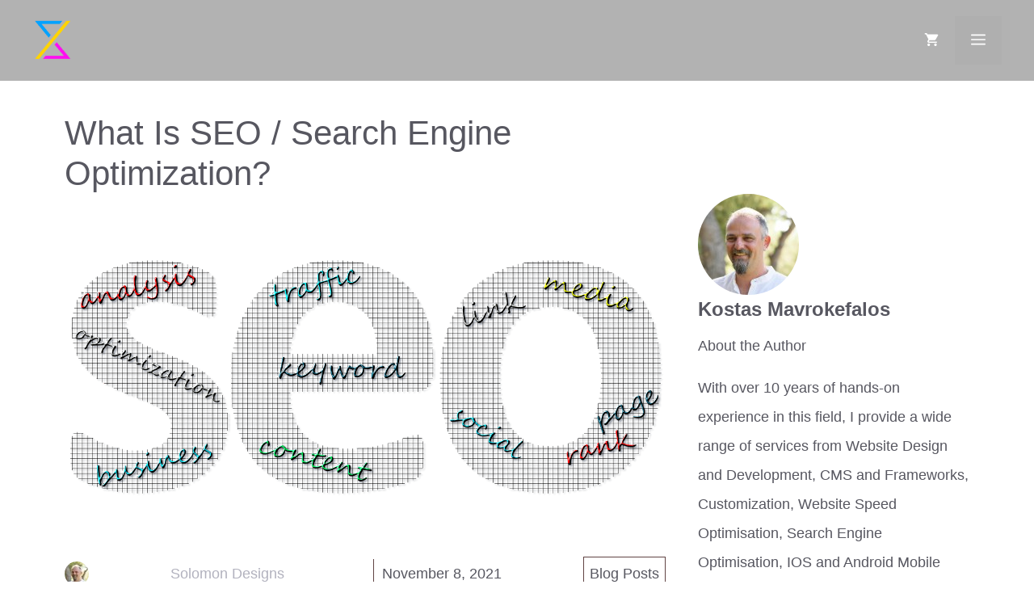

--- FILE ---
content_type: text/html; charset=UTF-8
request_url: https://solomondesigns.co.uk/2021/11/08/what-is-seo-search-engine-optimization/
body_size: 32076
content:
<!DOCTYPE html><html lang="en-US"><head><script data-no-optimize="1">var litespeed_docref=sessionStorage.getItem("litespeed_docref");litespeed_docref&&(Object.defineProperty(document,"referrer",{get:function(){return litespeed_docref}}),sessionStorage.removeItem("litespeed_docref"));</script> <meta charset="UTF-8"><meta name='robots' content='index, follow, max-image-preview:large, max-snippet:-1, max-video-preview:-1' /><meta name="viewport" content="width=device-width, initial-scale=1"> <script id="google_gtagjs-js-consent-mode-data-layer" type="litespeed/javascript">window.dataLayer=window.dataLayer||[];function gtag(){dataLayer.push(arguments)}
gtag('consent','default',{"ad_personalization":"denied","ad_storage":"denied","ad_user_data":"denied","analytics_storage":"denied","functionality_storage":"denied","security_storage":"denied","personalization_storage":"denied","region":["AT","BE","BG","CH","CY","CZ","DE","DK","EE","ES","FI","FR","GB","GR","HR","HU","IE","IS","IT","LI","LT","LU","LV","MT","NL","NO","PL","PT","RO","SE","SI","SK"],"wait_for_update":500});window._googlesitekitConsentCategoryMap={"statistics":["analytics_storage"],"marketing":["ad_storage","ad_user_data","ad_personalization"],"functional":["functionality_storage","security_storage"],"preferences":["personalization_storage"]};window._googlesitekitConsents={"ad_personalization":"denied","ad_storage":"denied","ad_user_data":"denied","analytics_storage":"denied","functionality_storage":"denied","security_storage":"denied","personalization_storage":"denied","region":["AT","BE","BG","CH","CY","CZ","DE","DK","EE","ES","FI","FR","GB","GR","HR","HU","IE","IS","IT","LI","LT","LU","LV","MT","NL","NO","PL","PT","RO","SE","SI","SK"],"wait_for_update":500}</script> <title>What Is SEO / Search Engine Optimization? - Solomon Designs</title><meta name="description" content="SEO stands for “search engine optimization.” In simple terms, it means the process of improving your site to increase its visibility." /><link rel="canonical" href="https://solomondesigns.co.uk/2021/11/08/what-is-seo-search-engine-optimization/" /><meta property="og:locale" content="en_US" /><meta property="og:type" content="article" /><meta property="og:title" content="What Is SEO / Search Engine Optimization? - Solomon Designs" /><meta property="og:description" content="SEO stands for “search engine optimization.” In simple terms, it means the process of improving your site to increase its visibility." /><meta property="og:url" content="https://solomondesigns.co.uk/2021/11/08/what-is-seo-search-engine-optimization/" /><meta property="og:site_name" content="Solomon Designs" /><meta property="article:publisher" content="https://www.facebook.com/solomondesigns" /><meta property="article:published_time" content="2021-11-08T11:02:25+00:00" /><meta property="article:modified_time" content="2026-01-12T05:52:30+00:00" /><meta property="og:image" content="https://solomondesigns.co.uk/wp-content/uploads/2021/10/seo-g0451d49e9_1280.png" /><meta property="og:image:width" content="1280" /><meta property="og:image:height" content="720" /><meta property="og:image:type" content="image/png" /><meta name="author" content="Solomon Designs" /><meta name="twitter:card" content="summary_large_image" /><meta name="twitter:label1" content="Written by" /><meta name="twitter:data1" content="Solomon Designs" /><meta name="twitter:label2" content="Est. reading time" /><meta name="twitter:data2" content="3 minutes" /> <script type="application/ld+json" class="yoast-schema-graph">{"@context":"https://schema.org","@graph":[{"@type":["Article","BlogPosting"],"@id":"https://solomondesigns.co.uk/2021/11/08/what-is-seo-search-engine-optimization/#article","isPartOf":{"@id":"https://solomondesigns.co.uk/2021/11/08/what-is-seo-search-engine-optimization/"},"author":{"name":"Solomon Designs","@id":"https://solomondesigns.co.uk/#/schema/person/58323e16d35e01bf456456019b9fb437"},"headline":"What Is SEO / Search Engine Optimization?","datePublished":"2021-11-08T11:02:25+00:00","dateModified":"2026-01-12T05:52:30+00:00","mainEntityOfPage":{"@id":"https://solomondesigns.co.uk/2021/11/08/what-is-seo-search-engine-optimization/"},"wordCount":702,"publisher":{"@id":"https://solomondesigns.co.uk/#organization"},"image":{"@id":"https://solomondesigns.co.uk/2021/11/08/what-is-seo-search-engine-optimization/#primaryimage"},"thumbnailUrl":"https://solomondesigns.co.uk/wp-content/uploads/2021/10/seo-g0451d49e9_1280.png","keywords":["theme"],"articleSection":["Blog Posts"],"inLanguage":"en-US"},{"@type":"WebPage","@id":"https://solomondesigns.co.uk/2021/11/08/what-is-seo-search-engine-optimization/","url":"https://solomondesigns.co.uk/2021/11/08/what-is-seo-search-engine-optimization/","name":"What Is SEO / Search Engine Optimization? - Solomon Designs","isPartOf":{"@id":"https://solomondesigns.co.uk/#website"},"primaryImageOfPage":{"@id":"https://solomondesigns.co.uk/2021/11/08/what-is-seo-search-engine-optimization/#primaryimage"},"image":{"@id":"https://solomondesigns.co.uk/2021/11/08/what-is-seo-search-engine-optimization/#primaryimage"},"thumbnailUrl":"https://solomondesigns.co.uk/wp-content/uploads/2021/10/seo-g0451d49e9_1280.png","datePublished":"2021-11-08T11:02:25+00:00","dateModified":"2026-01-12T05:52:30+00:00","description":"SEO stands for “search engine optimization.” In simple terms, it means the process of improving your site to increase its visibility.","breadcrumb":{"@id":"https://solomondesigns.co.uk/2021/11/08/what-is-seo-search-engine-optimization/#breadcrumb"},"inLanguage":"en-US","potentialAction":[{"@type":"ReadAction","target":["https://solomondesigns.co.uk/2021/11/08/what-is-seo-search-engine-optimization/"]}]},{"@type":"ImageObject","inLanguage":"en-US","@id":"https://solomondesigns.co.uk/2021/11/08/what-is-seo-search-engine-optimization/#primaryimage","url":"https://solomondesigns.co.uk/wp-content/uploads/2021/10/seo-g0451d49e9_1280.png","contentUrl":"https://solomondesigns.co.uk/wp-content/uploads/2021/10/seo-g0451d49e9_1280.png","width":1280,"height":720,"caption":"seo-g0451d49e9_1280"},{"@type":"BreadcrumbList","@id":"https://solomondesigns.co.uk/2021/11/08/what-is-seo-search-engine-optimization/#breadcrumb","itemListElement":[{"@type":"ListItem","position":1,"name":"Home","item":"https://solomondesigns.co.uk/"},{"@type":"ListItem","position":2,"name":"What Is SEO / Search Engine Optimization?"}]},{"@type":"WebSite","@id":"https://solomondesigns.co.uk/#website","url":"https://solomondesigns.co.uk/","name":"Solomon Designs","description":"Website Optimization and Technical SEO Agency","publisher":{"@id":"https://solomondesigns.co.uk/#organization"},"potentialAction":[{"@type":"SearchAction","target":{"@type":"EntryPoint","urlTemplate":"https://solomondesigns.co.uk/?s={search_term_string}"},"query-input":{"@type":"PropertyValueSpecification","valueRequired":true,"valueName":"search_term_string"}}],"inLanguage":"en-US"},{"@type":"Organization","@id":"https://solomondesigns.co.uk/#organization","name":"Solomon Designs","url":"https://solomondesigns.co.uk/","logo":{"@type":"ImageObject","inLanguage":"en-US","@id":"https://solomondesigns.co.uk/#/schema/logo/image/","url":"https://solomondesigns.co.uk/wp-content/uploads/2022/07/logo-3b.png","contentUrl":"https://solomondesigns.co.uk/wp-content/uploads/2022/07/logo-3b.png","width":80,"height":91,"caption":"Solomon Designs"},"image":{"@id":"https://solomondesigns.co.uk/#/schema/logo/image/"},"sameAs":["https://www.facebook.com/solomondesigns","https://www.linkedin.com/in/kostas-mavrokefalos-ba15a519/"]},{"@type":"Person","@id":"https://solomondesigns.co.uk/#/schema/person/58323e16d35e01bf456456019b9fb437","name":"Solomon Designs","image":{"@type":"ImageObject","inLanguage":"en-US","@id":"https://solomondesigns.co.uk/#/schema/person/image/","url":"https://solomondesigns.co.uk/wp-content/litespeed/avatar/d9acf185289912ac91984e9343a73f29.jpg?ver=1768997902","contentUrl":"https://solomondesigns.co.uk/wp-content/litespeed/avatar/d9acf185289912ac91984e9343a73f29.jpg?ver=1768997902","caption":"Solomon Designs"},"description":"With over 10 years of hands-on experience in this field, I provide a wide range of services from Website Design and Development, CMS and Frameworks, Customization, Website Speed Optimisation, Search Engine Optimisation, IOS and Android Mobile Apps development services. In addition to my experience, I manage to stay up-to-date on industry trends and technologies, and keep growing as a professional.","sameAs":["https://solomondesigns.co.uk"]}]}</script> <link rel='dns-prefetch' href='//www.googletagmanager.com' /><link href='https://fonts.gstatic.com' crossorigin rel='preconnect' /><link href='https://fonts.googleapis.com' crossorigin rel='preconnect' /><link rel="alternate" type="application/rss+xml" title="Solomon Designs &raquo; Feed" href="https://solomondesigns.co.uk/feed/" /><link rel="alternate" type="application/rss+xml" title="Solomon Designs &raquo; Comments Feed" href="https://solomondesigns.co.uk/comments/feed/" /><link rel="alternate" title="oEmbed (JSON)" type="application/json+oembed" href="https://solomondesigns.co.uk/wp-json/oembed/1.0/embed?url=https%3A%2F%2Fsolomondesigns.co.uk%2F2021%2F11%2F08%2Fwhat-is-seo-search-engine-optimization%2F" /><link rel="alternate" title="oEmbed (XML)" type="text/xml+oembed" href="https://solomondesigns.co.uk/wp-json/oembed/1.0/embed?url=https%3A%2F%2Fsolomondesigns.co.uk%2F2021%2F11%2F08%2Fwhat-is-seo-search-engine-optimization%2F&#038;format=xml" /><style id='wp-img-auto-sizes-contain-inline-css'>img:is([sizes=auto i],[sizes^="auto," i]){contain-intrinsic-size:3000px 1500px}
/*# sourceURL=wp-img-auto-sizes-contain-inline-css */</style><link data-optimized="2" rel="stylesheet" href="https://solomondesigns.co.uk/wp-content/litespeed/css/e3aed671203562de892bf03a84639ef0.css?ver=bb200" /><style id='wp-block-categories-inline-css'>.wp-block-categories{box-sizing:border-box}.wp-block-categories.alignleft{margin-right:2em}.wp-block-categories.alignright{margin-left:2em}.wp-block-categories.wp-block-categories-dropdown.aligncenter{text-align:center}.wp-block-categories .wp-block-categories__label{display:block;width:100%}
/*# sourceURL=https://solomondesigns.co.uk/wp-includes/blocks/categories/style.min.css */</style><style id='wp-block-heading-inline-css'>h1:where(.wp-block-heading).has-background,h2:where(.wp-block-heading).has-background,h3:where(.wp-block-heading).has-background,h4:where(.wp-block-heading).has-background,h5:where(.wp-block-heading).has-background,h6:where(.wp-block-heading).has-background{padding:1.25em 2.375em}h1.has-text-align-left[style*=writing-mode]:where([style*=vertical-lr]),h1.has-text-align-right[style*=writing-mode]:where([style*=vertical-rl]),h2.has-text-align-left[style*=writing-mode]:where([style*=vertical-lr]),h2.has-text-align-right[style*=writing-mode]:where([style*=vertical-rl]),h3.has-text-align-left[style*=writing-mode]:where([style*=vertical-lr]),h3.has-text-align-right[style*=writing-mode]:where([style*=vertical-rl]),h4.has-text-align-left[style*=writing-mode]:where([style*=vertical-lr]),h4.has-text-align-right[style*=writing-mode]:where([style*=vertical-rl]),h5.has-text-align-left[style*=writing-mode]:where([style*=vertical-lr]),h5.has-text-align-right[style*=writing-mode]:where([style*=vertical-rl]),h6.has-text-align-left[style*=writing-mode]:where([style*=vertical-lr]),h6.has-text-align-right[style*=writing-mode]:where([style*=vertical-rl]){rotate:180deg}
/*# sourceURL=https://solomondesigns.co.uk/wp-includes/blocks/heading/style.min.css */</style><style id='wp-block-list-inline-css'>ol,ul{box-sizing:border-box}:root :where(.wp-block-list.has-background){padding:1.25em 2.375em}
/*# sourceURL=https://solomondesigns.co.uk/wp-includes/blocks/list/style.min.css */</style><style id='wp-block-post-author-biography-inline-css'>.wp-block-post-author-biography{box-sizing:border-box}
/*# sourceURL=https://solomondesigns.co.uk/wp-includes/blocks/post-author-biography/style.min.css */</style><style id='wp-block-paragraph-inline-css'>.is-small-text{font-size:.875em}.is-regular-text{font-size:1em}.is-large-text{font-size:2.25em}.is-larger-text{font-size:3em}.has-drop-cap:not(:focus):first-letter{float:left;font-size:8.4em;font-style:normal;font-weight:100;line-height:.68;margin:.05em .1em 0 0;text-transform:uppercase}body.rtl .has-drop-cap:not(:focus):first-letter{float:none;margin-left:.1em}p.has-drop-cap.has-background{overflow:hidden}:root :where(p.has-background){padding:1.25em 2.375em}:where(p.has-text-color:not(.has-link-color)) a{color:inherit}p.has-text-align-left[style*="writing-mode:vertical-lr"],p.has-text-align-right[style*="writing-mode:vertical-rl"]{rotate:180deg}
/*# sourceURL=https://solomondesigns.co.uk/wp-includes/blocks/paragraph/style.min.css */</style><style id='global-styles-inline-css'>:root{--wp--preset--aspect-ratio--square: 1;--wp--preset--aspect-ratio--4-3: 4/3;--wp--preset--aspect-ratio--3-4: 3/4;--wp--preset--aspect-ratio--3-2: 3/2;--wp--preset--aspect-ratio--2-3: 2/3;--wp--preset--aspect-ratio--16-9: 16/9;--wp--preset--aspect-ratio--9-16: 9/16;--wp--preset--color--black: #000000;--wp--preset--color--cyan-bluish-gray: #abb8c3;--wp--preset--color--white: #ffffff;--wp--preset--color--pale-pink: #f78da7;--wp--preset--color--vivid-red: #cf2e2e;--wp--preset--color--luminous-vivid-orange: #ff6900;--wp--preset--color--luminous-vivid-amber: #fcb900;--wp--preset--color--light-green-cyan: #7bdcb5;--wp--preset--color--vivid-green-cyan: #00d084;--wp--preset--color--pale-cyan-blue: #8ed1fc;--wp--preset--color--vivid-cyan-blue: #0693e3;--wp--preset--color--vivid-purple: #9b51e0;--wp--preset--color--contrast: var(--contrast);--wp--preset--color--contrast-2: var(--contrast-2);--wp--preset--color--contrast-3: var(--contrast-3);--wp--preset--color--base: var(--base);--wp--preset--color--base-2: var(--base-2);--wp--preset--color--base-3: var(--base-3);--wp--preset--color--accent: var(--accent);--wp--preset--color--buttons-hover: var(--buttons-hover);--wp--preset--gradient--vivid-cyan-blue-to-vivid-purple: linear-gradient(135deg,rgb(6,147,227) 0%,rgb(155,81,224) 100%);--wp--preset--gradient--light-green-cyan-to-vivid-green-cyan: linear-gradient(135deg,rgb(122,220,180) 0%,rgb(0,208,130) 100%);--wp--preset--gradient--luminous-vivid-amber-to-luminous-vivid-orange: linear-gradient(135deg,rgb(252,185,0) 0%,rgb(255,105,0) 100%);--wp--preset--gradient--luminous-vivid-orange-to-vivid-red: linear-gradient(135deg,rgb(255,105,0) 0%,rgb(207,46,46) 100%);--wp--preset--gradient--very-light-gray-to-cyan-bluish-gray: linear-gradient(135deg,rgb(238,238,238) 0%,rgb(169,184,195) 100%);--wp--preset--gradient--cool-to-warm-spectrum: linear-gradient(135deg,rgb(74,234,220) 0%,rgb(151,120,209) 20%,rgb(207,42,186) 40%,rgb(238,44,130) 60%,rgb(251,105,98) 80%,rgb(254,248,76) 100%);--wp--preset--gradient--blush-light-purple: linear-gradient(135deg,rgb(255,206,236) 0%,rgb(152,150,240) 100%);--wp--preset--gradient--blush-bordeaux: linear-gradient(135deg,rgb(254,205,165) 0%,rgb(254,45,45) 50%,rgb(107,0,62) 100%);--wp--preset--gradient--luminous-dusk: linear-gradient(135deg,rgb(255,203,112) 0%,rgb(199,81,192) 50%,rgb(65,88,208) 100%);--wp--preset--gradient--pale-ocean: linear-gradient(135deg,rgb(255,245,203) 0%,rgb(182,227,212) 50%,rgb(51,167,181) 100%);--wp--preset--gradient--electric-grass: linear-gradient(135deg,rgb(202,248,128) 0%,rgb(113,206,126) 100%);--wp--preset--gradient--midnight: linear-gradient(135deg,rgb(2,3,129) 0%,rgb(40,116,252) 100%);--wp--preset--font-size--small: 13px;--wp--preset--font-size--medium: 20px;--wp--preset--font-size--large: 36px;--wp--preset--font-size--x-large: 42px;--wp--preset--spacing--20: 0.44rem;--wp--preset--spacing--30: 0.67rem;--wp--preset--spacing--40: 1rem;--wp--preset--spacing--50: 1.5rem;--wp--preset--spacing--60: 2.25rem;--wp--preset--spacing--70: 3.38rem;--wp--preset--spacing--80: 5.06rem;--wp--preset--shadow--natural: 6px 6px 9px rgba(0, 0, 0, 0.2);--wp--preset--shadow--deep: 12px 12px 50px rgba(0, 0, 0, 0.4);--wp--preset--shadow--sharp: 6px 6px 0px rgba(0, 0, 0, 0.2);--wp--preset--shadow--outlined: 6px 6px 0px -3px rgb(255, 255, 255), 6px 6px rgb(0, 0, 0);--wp--preset--shadow--crisp: 6px 6px 0px rgb(0, 0, 0);}:where(.is-layout-flex){gap: 0.5em;}:where(.is-layout-grid){gap: 0.5em;}body .is-layout-flex{display: flex;}.is-layout-flex{flex-wrap: wrap;align-items: center;}.is-layout-flex > :is(*, div){margin: 0;}body .is-layout-grid{display: grid;}.is-layout-grid > :is(*, div){margin: 0;}:where(.wp-block-columns.is-layout-flex){gap: 2em;}:where(.wp-block-columns.is-layout-grid){gap: 2em;}:where(.wp-block-post-template.is-layout-flex){gap: 1.25em;}:where(.wp-block-post-template.is-layout-grid){gap: 1.25em;}.has-black-color{color: var(--wp--preset--color--black) !important;}.has-cyan-bluish-gray-color{color: var(--wp--preset--color--cyan-bluish-gray) !important;}.has-white-color{color: var(--wp--preset--color--white) !important;}.has-pale-pink-color{color: var(--wp--preset--color--pale-pink) !important;}.has-vivid-red-color{color: var(--wp--preset--color--vivid-red) !important;}.has-luminous-vivid-orange-color{color: var(--wp--preset--color--luminous-vivid-orange) !important;}.has-luminous-vivid-amber-color{color: var(--wp--preset--color--luminous-vivid-amber) !important;}.has-light-green-cyan-color{color: var(--wp--preset--color--light-green-cyan) !important;}.has-vivid-green-cyan-color{color: var(--wp--preset--color--vivid-green-cyan) !important;}.has-pale-cyan-blue-color{color: var(--wp--preset--color--pale-cyan-blue) !important;}.has-vivid-cyan-blue-color{color: var(--wp--preset--color--vivid-cyan-blue) !important;}.has-vivid-purple-color{color: var(--wp--preset--color--vivid-purple) !important;}.has-black-background-color{background-color: var(--wp--preset--color--black) !important;}.has-cyan-bluish-gray-background-color{background-color: var(--wp--preset--color--cyan-bluish-gray) !important;}.has-white-background-color{background-color: var(--wp--preset--color--white) !important;}.has-pale-pink-background-color{background-color: var(--wp--preset--color--pale-pink) !important;}.has-vivid-red-background-color{background-color: var(--wp--preset--color--vivid-red) !important;}.has-luminous-vivid-orange-background-color{background-color: var(--wp--preset--color--luminous-vivid-orange) !important;}.has-luminous-vivid-amber-background-color{background-color: var(--wp--preset--color--luminous-vivid-amber) !important;}.has-light-green-cyan-background-color{background-color: var(--wp--preset--color--light-green-cyan) !important;}.has-vivid-green-cyan-background-color{background-color: var(--wp--preset--color--vivid-green-cyan) !important;}.has-pale-cyan-blue-background-color{background-color: var(--wp--preset--color--pale-cyan-blue) !important;}.has-vivid-cyan-blue-background-color{background-color: var(--wp--preset--color--vivid-cyan-blue) !important;}.has-vivid-purple-background-color{background-color: var(--wp--preset--color--vivid-purple) !important;}.has-black-border-color{border-color: var(--wp--preset--color--black) !important;}.has-cyan-bluish-gray-border-color{border-color: var(--wp--preset--color--cyan-bluish-gray) !important;}.has-white-border-color{border-color: var(--wp--preset--color--white) !important;}.has-pale-pink-border-color{border-color: var(--wp--preset--color--pale-pink) !important;}.has-vivid-red-border-color{border-color: var(--wp--preset--color--vivid-red) !important;}.has-luminous-vivid-orange-border-color{border-color: var(--wp--preset--color--luminous-vivid-orange) !important;}.has-luminous-vivid-amber-border-color{border-color: var(--wp--preset--color--luminous-vivid-amber) !important;}.has-light-green-cyan-border-color{border-color: var(--wp--preset--color--light-green-cyan) !important;}.has-vivid-green-cyan-border-color{border-color: var(--wp--preset--color--vivid-green-cyan) !important;}.has-pale-cyan-blue-border-color{border-color: var(--wp--preset--color--pale-cyan-blue) !important;}.has-vivid-cyan-blue-border-color{border-color: var(--wp--preset--color--vivid-cyan-blue) !important;}.has-vivid-purple-border-color{border-color: var(--wp--preset--color--vivid-purple) !important;}.has-vivid-cyan-blue-to-vivid-purple-gradient-background{background: var(--wp--preset--gradient--vivid-cyan-blue-to-vivid-purple) !important;}.has-light-green-cyan-to-vivid-green-cyan-gradient-background{background: var(--wp--preset--gradient--light-green-cyan-to-vivid-green-cyan) !important;}.has-luminous-vivid-amber-to-luminous-vivid-orange-gradient-background{background: var(--wp--preset--gradient--luminous-vivid-amber-to-luminous-vivid-orange) !important;}.has-luminous-vivid-orange-to-vivid-red-gradient-background{background: var(--wp--preset--gradient--luminous-vivid-orange-to-vivid-red) !important;}.has-very-light-gray-to-cyan-bluish-gray-gradient-background{background: var(--wp--preset--gradient--very-light-gray-to-cyan-bluish-gray) !important;}.has-cool-to-warm-spectrum-gradient-background{background: var(--wp--preset--gradient--cool-to-warm-spectrum) !important;}.has-blush-light-purple-gradient-background{background: var(--wp--preset--gradient--blush-light-purple) !important;}.has-blush-bordeaux-gradient-background{background: var(--wp--preset--gradient--blush-bordeaux) !important;}.has-luminous-dusk-gradient-background{background: var(--wp--preset--gradient--luminous-dusk) !important;}.has-pale-ocean-gradient-background{background: var(--wp--preset--gradient--pale-ocean) !important;}.has-electric-grass-gradient-background{background: var(--wp--preset--gradient--electric-grass) !important;}.has-midnight-gradient-background{background: var(--wp--preset--gradient--midnight) !important;}.has-small-font-size{font-size: var(--wp--preset--font-size--small) !important;}.has-medium-font-size{font-size: var(--wp--preset--font-size--medium) !important;}.has-large-font-size{font-size: var(--wp--preset--font-size--large) !important;}.has-x-large-font-size{font-size: var(--wp--preset--font-size--x-large) !important;}
/*# sourceURL=global-styles-inline-css */</style><style id='classic-theme-styles-inline-css'>/*! This file is auto-generated */
.wp-block-button__link{color:#fff;background-color:#32373c;border-radius:9999px;box-shadow:none;text-decoration:none;padding:calc(.667em + 2px) calc(1.333em + 2px);font-size:1.125em}.wp-block-file__button{background:#32373c;color:#fff;text-decoration:none}
/*# sourceURL=/wp-includes/css/classic-themes.min.css */</style><style id='woocommerce-inline-inline-css'>.woocommerce form .form-row .required { visibility: visible; }
/*# sourceURL=woocommerce-inline-inline-css */</style><style id='generate-style-inline-css'>body{background-color:var(--base-3);color:var(--contrast-2);}a{color:var(--base);}a:hover, a:focus{text-decoration:underline;}.entry-title a, .site-branding a, a.button, .wp-block-button__link, .main-navigation a{text-decoration:none;}a:hover, a:focus, a:active{color:var(--contrast-3);}.wp-block-group__inner-container{max-width:1200px;margin-left:auto;margin-right:auto;}.site-header .header-image{width:50px;}.generate-back-to-top{font-size:20px;border-radius:3px;position:fixed;bottom:30px;right:30px;line-height:40px;width:40px;text-align:center;z-index:10;transition:opacity 300ms ease-in-out;opacity:0.1;transform:translateY(1000px);}.generate-back-to-top__show{opacity:1;transform:translateY(0);}:root{--contrast:#222222;--contrast-2:#575760;--contrast-3:#b2b2be;--base:#f0f0f0;--base-2:#d0d0e8;--base-3:#ffffff;--accent:#614444;--buttons-hover:#8e6464;}:root .has-contrast-color{color:var(--contrast);}:root .has-contrast-background-color{background-color:var(--contrast);}:root .has-contrast-2-color{color:var(--contrast-2);}:root .has-contrast-2-background-color{background-color:var(--contrast-2);}:root .has-contrast-3-color{color:var(--contrast-3);}:root .has-contrast-3-background-color{background-color:var(--contrast-3);}:root .has-base-color{color:var(--base);}:root .has-base-background-color{background-color:var(--base);}:root .has-base-2-color{color:var(--base-2);}:root .has-base-2-background-color{background-color:var(--base-2);}:root .has-base-3-color{color:var(--base-3);}:root .has-base-3-background-color{background-color:var(--base-3);}:root .has-accent-color{color:var(--accent);}:root .has-accent-background-color{background-color:var(--accent);}:root .has-buttons-hover-color{color:var(--buttons-hover);}:root .has-buttons-hover-background-color{background-color:var(--buttons-hover);}body, button, input, select, textarea{font-family:"Poppins", sans-serif;font-weight:400;font-size:18px;}body{line-height:2;}.entry-content > [class*="wp-block-"]:not(:last-child):not(.wp-block-heading){margin-bottom:1.5em;}.main-navigation a, .menu-toggle{font-family:"Ubuntu", sans-serif;text-transform:uppercase;font-size:18px;}.main-navigation .menu-bar-items{font-size:18px;}.main-navigation .main-nav ul ul li a{font-size:15px;}.sidebar .widget, .footer-widgets .widget{font-size:17px;}h1{font-family:"Quicksand", sans-serif;}h2{font-family:"Quicksand", sans-serif;font-weight:600;font-size:36px;line-height:1.3em;}h3{font-family:"Quicksand", sans-serif;font-weight:600;font-size:66px;}h4{font-family:"Quicksand", sans-serif;}h5{font-family:"Quicksand", sans-serif;}h6{font-family:"Quicksand", sans-serif;}@media (max-width:768px){h1{font-size:32px;}h2{font-size:32px;}h3{font-size:24px;}h4{font-size:22px;}h5{font-size:19px;}}.top-bar{background-color:#636363;color:#ffffff;}.top-bar a{color:#ffffff;}.top-bar a:hover{color:#303030;}.site-header{color:var(--base-3);}.main-title a,.main-title a:hover{color:var(--base-3);}.site-description{color:#757575;}.mobile-menu-control-wrapper .menu-toggle,.mobile-menu-control-wrapper .menu-toggle:hover,.mobile-menu-control-wrapper .menu-toggle:focus,.has-inline-mobile-toggle #site-navigation.toggled{background-color:rgba(0, 0, 0, 0.02);}.main-navigation .main-nav ul li a, .main-navigation .menu-toggle, .main-navigation .menu-bar-items{color:#ffffff;}.main-navigation .main-nav ul li:not([class*="current-menu-"]):hover > a, .main-navigation .main-nav ul li:not([class*="current-menu-"]):focus > a, .main-navigation .main-nav ul li.sfHover:not([class*="current-menu-"]) > a, .main-navigation .menu-bar-item:hover > a, .main-navigation .menu-bar-item.sfHover > a{color:#ffffff;background-color:var(--buttons-hover);}button.menu-toggle:hover,button.menu-toggle:focus{color:#ffffff;}.navigation-search input[type="search"],.navigation-search input[type="search"]:active, .navigation-search input[type="search"]:focus, .main-navigation .main-nav ul li.search-item.active > a, .main-navigation .menu-bar-items .search-item.active > a{color:#ffffff;background-color:var(--buttons-hover);}.main-navigation ul ul{background-color:var(--contrast-2);}.main-navigation .main-nav ul ul li:not([class*="current-menu-"]):hover > a,.main-navigation .main-nav ul ul li:not([class*="current-menu-"]):focus > a, .main-navigation .main-nav ul ul li.sfHover:not([class*="current-menu-"]) > a{color:#7a8896;background-color:#eaeaea;}.main-navigation .main-nav ul ul li[class*="current-menu-"] > a{color:#7a8896;background-color:#eaeaea;}.separate-containers .inside-article, .separate-containers .comments-area, .separate-containers .page-header, .one-container .container, .separate-containers .paging-navigation, .inside-page-header{color:var(--contrast-2);background-color:#ffffff;}.inside-article a,.paging-navigation a,.comments-area a,.page-header a{color:var(--contrast-3);}.inside-article a:hover,.paging-navigation a:hover,.comments-area a:hover,.page-header a:hover{color:var(--base-2);}.entry-header h1,.page-header h1{color:var(--contrast-2);}.entry-title a{color:#222222;}.entry-title a:hover{color:#55555e;}.entry-meta{color:#595959;}.entry-meta a{color:var(--contrast-3);}h1{color:var(--base-3);}h2{color:var(--accent);}h3{color:var(--accent);}.sidebar .widget{background-color:#ffffff;}.footer-widgets{color:var(--base-3);background-color:#5f85ed;}.footer-widgets .widget-title{color:#000000;}.site-info{color:#ffffff;background-color:#1e2529;}.site-info a{color:#ffffff;}.site-info a:hover{color:#d3d3d3;}.footer-bar .widget_nav_menu .current-menu-item a{color:#d3d3d3;}input[type="text"],input[type="email"],input[type="url"],input[type="password"],input[type="search"],input[type="tel"],input[type="number"],textarea,select{color:#666666;background-color:#fafafa;border-color:#cccccc;}input[type="text"]:focus,input[type="email"]:focus,input[type="url"]:focus,input[type="password"]:focus,input[type="search"]:focus,input[type="tel"]:focus,input[type="number"]:focus,textarea:focus,select:focus{color:#666666;background-color:#ffffff;border-color:#bfbfbf;}button,html input[type="button"],input[type="reset"],input[type="submit"],a.button,a.wp-block-button__link:not(.has-background){color:#ffffff;background-color:#55555e;}button:hover,html input[type="button"]:hover,input[type="reset"]:hover,input[type="submit"]:hover,a.button:hover,button:focus,html input[type="button"]:focus,input[type="reset"]:focus,input[type="submit"]:focus,a.button:focus,a.wp-block-button__link:not(.has-background):active,a.wp-block-button__link:not(.has-background):focus,a.wp-block-button__link:not(.has-background):hover{color:#ffffff;background-color:#3f4047;}a.generate-back-to-top{background-color:rgba( 0,0,0,0.4 );color:#ffffff;}a.generate-back-to-top:hover,a.generate-back-to-top:focus{background-color:rgba( 0,0,0,0.6 );color:#ffffff;}:root{--gp-search-modal-bg-color:var(--base-3);--gp-search-modal-text-color:var(--contrast);--gp-search-modal-overlay-bg-color:rgba(0,0,0,0.2);}@media (max-width: 1340px){.main-navigation .menu-bar-item:hover > a, .main-navigation .menu-bar-item.sfHover > a{background:none;color:#ffffff;}}.nav-below-header .main-navigation .inside-navigation.grid-container, .nav-above-header .main-navigation .inside-navigation.grid-container{padding:0px 20px 0px 20px;}.site-main .wp-block-group__inner-container{padding:40px;}.separate-containers .paging-navigation{padding-top:20px;padding-bottom:20px;}.entry-content .alignwide, body:not(.no-sidebar) .entry-content .alignfull{margin-left:-40px;width:calc(100% + 80px);max-width:calc(100% + 80px);}.main-navigation .main-nav ul ul li a{padding:20px;}.main-navigation ul ul{width:270px;}.rtl .menu-item-has-children .dropdown-menu-toggle{padding-left:20px;}.menu-item-has-children ul .dropdown-menu-toggle{padding-top:20px;padding-bottom:20px;margin-top:-20px;}.rtl .main-navigation .main-nav ul li.menu-item-has-children > a{padding-right:20px;}@media (max-width:768px){.separate-containers .inside-article, .separate-containers .comments-area, .separate-containers .page-header, .separate-containers .paging-navigation, .one-container .site-content, .inside-page-header{padding:40px 30px 40px 30px;}.site-main .wp-block-group__inner-container{padding:40px 30px 40px 30px;}.inside-top-bar{padding-right:30px;padding-left:30px;}.inside-header{padding-right:30px;padding-left:30px;}.widget-area .widget{padding-top:30px;padding-right:30px;padding-bottom:30px;padding-left:30px;}.footer-widgets-container{padding-top:30px;padding-right:30px;padding-bottom:30px;padding-left:30px;}.inside-site-info{padding-right:30px;padding-left:30px;}.entry-content .alignwide, body:not(.no-sidebar) .entry-content .alignfull{margin-left:-30px;width:calc(100% + 60px);max-width:calc(100% + 60px);}.one-container .site-main .paging-navigation{margin-bottom:20px;}}/* End cached CSS */.is-right-sidebar{width:30%;}.is-left-sidebar{width:30%;}.site-content .content-area{width:70%;}@media (max-width: 1340px){.main-navigation .menu-toggle,.sidebar-nav-mobile:not(#sticky-placeholder){display:block;}.main-navigation ul,.gen-sidebar-nav,.main-navigation:not(.slideout-navigation):not(.toggled) .main-nav > ul,.has-inline-mobile-toggle #site-navigation .inside-navigation > *:not(.navigation-search):not(.main-nav){display:none;}.nav-align-right .inside-navigation,.nav-align-center .inside-navigation{justify-content:space-between;}.has-inline-mobile-toggle .mobile-menu-control-wrapper{display:flex;flex-wrap:wrap;}.has-inline-mobile-toggle .inside-header{flex-direction:row;text-align:left;flex-wrap:wrap;}.has-inline-mobile-toggle .header-widget,.has-inline-mobile-toggle #site-navigation{flex-basis:100%;}.nav-float-left .has-inline-mobile-toggle #site-navigation{order:10;}}
.dynamic-author-image-rounded{border-radius:100%;}.dynamic-featured-image, .dynamic-author-image{vertical-align:middle;}.one-container.blog .dynamic-content-template:not(:last-child), .one-container.archive .dynamic-content-template:not(:last-child){padding-bottom:0px;}.dynamic-entry-excerpt > p:last-child{margin-bottom:0px;}
.main-navigation .main-nav ul li a,.menu-toggle,.main-navigation .menu-bar-item > a{transition: line-height 300ms ease}.main-navigation.toggled .main-nav > ul{background-color: }.sticky-enabled .gen-sidebar-nav.is_stuck .main-navigation {margin-bottom: 0px;}.sticky-enabled .gen-sidebar-nav.is_stuck {z-index: 500;}.sticky-enabled .main-navigation.is_stuck {box-shadow: 0 2px 2px -2px rgba(0, 0, 0, .2);}.navigation-stick:not(.gen-sidebar-nav) {left: 0;right: 0;width: 100% !important;}.both-sticky-menu .main-navigation:not(#mobile-header).toggled .main-nav > ul,.mobile-sticky-menu .main-navigation:not(#mobile-header).toggled .main-nav > ul,.mobile-header-sticky #mobile-header.toggled .main-nav > ul {position: absolute;left: 0;right: 0;z-index: 999;}@media (max-width: 1340px){#sticky-placeholder{height:0;overflow:hidden;}.has-inline-mobile-toggle #site-navigation.toggled{margin-top:0;}.has-inline-mobile-menu #site-navigation.toggled .main-nav > ul{top:1.5em;}}.nav-float-right .navigation-stick {width: 100% !important;left: 0;}.nav-float-right .navigation-stick .navigation-branding {margin-right: auto;}.main-navigation.has-sticky-branding:not(.grid-container) .inside-navigation:not(.grid-container) .navigation-branding{margin-left: 10px;}.main-navigation.navigation-stick.has-sticky-branding .inside-navigation.grid-container{padding-left:40px;padding-right:40px;}@media (max-width:768px){.main-navigation.navigation-stick.has-sticky-branding .inside-navigation.grid-container{padding-left:0;padding-right:0;}}
h2.entry-title{text-transform:none;font-size:60px;}.navigation-branding .main-title{font-weight:bold;text-transform:none;font-size:25px;}@media (max-width:768px){h2.entry-title{font-size:30px;}}
/*# sourceURL=generate-style-inline-css */</style><style id='generateblocks-inline-css'>.gb-container.gb-tabs__item:not(.gb-tabs__item-open){display:none;}.gb-container-fc840c0a{background-image:linear-gradient(180deg, var(--accent), #27292d);}.gb-container-fc840c0a > .gb-inside-container{padding-top:160px;padding-right:40px;padding-left:40px;max-width:1600px;margin-left:auto;margin-right:auto;}.gb-grid-wrapper > .gb-grid-column-fc840c0a > .gb-container{display:flex;flex-direction:column;height:100%;}.gb-container-f1ff826d{color:var(--base-3);}.gb-grid-wrapper > .gb-grid-column-f1ff826d{width:25%;}.gb-grid-wrapper > .gb-grid-column-f1ff826d > .gb-container{display:flex;flex-direction:column;height:100%;}.gb-grid-wrapper > .gb-grid-column-394d4827{width:25%;}.gb-grid-wrapper > .gb-grid-column-394d4827 > .gb-container{display:flex;flex-direction:column;height:100%;}.gb-grid-wrapper > .gb-grid-column-41ee5481{width:25%;}.gb-grid-wrapper > .gb-grid-column-41ee5481 > .gb-container{display:flex;flex-direction:column;height:100%;}.gb-grid-wrapper > .gb-grid-column-3690dfea{width:25%;}.gb-grid-wrapper > .gb-grid-column-3690dfea > .gb-container{display:flex;flex-direction:column;height:100%;}.gb-grid-wrapper > .gb-grid-column-dc11be49{width:100%;}.gb-grid-wrapper > .gb-grid-column-dc11be49 > .gb-container{display:flex;flex-direction:column;height:100%;}.gb-container-9e497c2d > .gb-inside-container{padding-top:100px;max-width:1200px;margin-left:auto;margin-right:auto;}.gb-grid-wrapper > .gb-grid-column-9e497c2d > .gb-container{display:flex;flex-direction:column;height:100%;}.gb-container-090abf3f{margin-top:20px;}.gb-container-090abf3f > .gb-inside-container{padding-top:80px;max-width:1200px;margin-left:auto;margin-right:auto;}.gb-grid-wrapper > .gb-grid-column-090abf3f > .gb-container{display:flex;flex-direction:column;height:100%;}.gb-container-00457c1e > .gb-inside-container{max-width:1200px;margin-left:auto;margin-right:auto;}.gb-grid-wrapper > .gb-grid-column-00457c1e > .gb-container{display:flex;flex-direction:column;height:100%;}.gb-container-9afaab42{margin-top:10px;}.gb-container-9afaab42 > .gb-inside-container{max-width:1200px;margin-left:auto;margin-right:auto;}.gb-grid-wrapper > .gb-grid-column-9afaab42 > .gb-container{display:flex;flex-direction:column;height:100%;}.gb-container-9afaab42.inline-post-meta-area > .gb-inside-container{display:flex;align-items:center;justify-content:space-between;}.gb-grid-wrapper-f1834c66{display:flex;flex-wrap:wrap;margin-left:-40px;}.gb-grid-wrapper-f1834c66 > .gb-grid-column{box-sizing:border-box;padding-left:40px;padding-bottom:40px;}.gb-grid-wrapper-ab860abe{display:flex;flex-wrap:wrap;}.gb-grid-wrapper-ab860abe > .gb-grid-column{box-sizing:border-box;padding-bottom:20px;}.gb-image-6175975d{vertical-align:middle;}p.gb-headline-4f9a6185{font-size:16px;margin-top:20px;}h4.gb-headline-53e96e66{text-align:left;color:var(--base-3);}h4.gb-headline-cf8a588a{text-align:left;color:var(--base-3);}h4.gb-headline-63b8b1d7{text-align:left;color:var(--base-3);}h2.gb-headline-8aca2db3{font-size:18px;margin-bottom:5px;}p.gb-headline-27a5200b{font-size:14px;margin-bottom:0px;color:var(--base-3);}h4.gb-headline-82ce5296{line-height:1.5em;}p.gb-headline-0611e53f{line-height:0.8em;}div.gb-headline-6090842c{font-size:24px;padding-right:10px;padding-bottom:10px;padding-left:10px;border-bottom:2px solid var(--accent);border-left:2px solid var(--accent);display:inline-block;}div.gb-headline-9200e7a7{padding-right:10px;padding-left:10px;margin-right:10px;margin-left:10px;}div.gb-headline-ad2bda46{padding-right:10px;padding-left:10px;margin-left:10px;border-left:1px solid var(--accent);}div.gb-headline-d9fd9304{padding-right:10px;padding-left:10px;margin-right:10px;margin-left:10px;border-left:1px solid var(--accent);}.gb-button-wrapper{display:flex;flex-wrap:wrap;align-items:flex-start;justify-content:flex-start;clear:both;}.gb-button-wrapper-5c316b74{margin-top:40px;}.gb-accordion__item:not(.gb-accordion__item-open) > .gb-button .gb-accordion__icon-open{display:none;}.gb-accordion__item.gb-accordion__item-open > .gb-button .gb-accordion__icon{display:none;}.gb-button-wrapper a.gb-button-8135e2fd{display:inline-flex;align-items:center;justify-content:center;text-align:center;margin-right:20px;color:#ffffff;text-decoration:none;}.gb-button-wrapper a.gb-button-8135e2fd:hover, .gb-button-wrapper a.gb-button-8135e2fd:active, .gb-button-wrapper a.gb-button-8135e2fd:focus{color:var(--accent);}.gb-button-wrapper a.gb-button-8135e2fd .gb-icon{line-height:0;}.gb-button-wrapper a.gb-button-8135e2fd .gb-icon svg{width:1.2em;height:1.2em;fill:currentColor;}.gb-button-wrapper a.gb-button-c0a8d6f4{display:inline-flex;align-items:center;justify-content:center;text-align:center;color:#ffffff;text-decoration:none;}.gb-button-wrapper a.gb-button-c0a8d6f4:hover, .gb-button-wrapper a.gb-button-c0a8d6f4:active, .gb-button-wrapper a.gb-button-c0a8d6f4:focus{color:var(--accent);}.gb-button-wrapper a.gb-button-c0a8d6f4 .gb-icon{line-height:0;}.gb-button-wrapper a.gb-button-c0a8d6f4 .gb-icon svg{width:1.2em;height:1.2em;fill:currentColor;}.gb-button-wrapper a.gb-button-2df38322, .gb-button-wrapper a.gb-button-2df38322:visited{padding:2px 7px;margin-left:10px;border:1px solid var(--accent);color:var(--contrast-2);text-decoration:none;display:inline-flex;align-items:center;justify-content:center;text-align:center;}.gb-button-wrapper a.gb-button-2df38322:hover, .gb-button-wrapper a.gb-button-2df38322:active, .gb-button-wrapper a.gb-button-2df38322:focus{border-color:var(--buttons-hover);color:var(--buttons-hover);}@media (max-width: 1024px) {.gb-container-fc840c0a > .gb-inside-container{padding-right:40px;padding-left:40px;}.gb-grid-wrapper > .gb-grid-column-f1ff826d{width:100%;}.gb-grid-wrapper > .gb-grid-column-394d4827{width:100%;}.gb-grid-wrapper > .gb-grid-column-41ee5481{width:100%;}.gb-grid-wrapper > .gb-grid-column-3690dfea{width:100%;}.gb-container-9afaab42 > .gb-inside-container{padding-top:100px;}}@media (max-width: 767px) {.gb-container-fc840c0a > .gb-inside-container{padding-right:30px;padding-left:30px;}.gb-grid-wrapper > .gb-grid-column-f1ff826d{width:100%;}.gb-grid-wrapper > .gb-grid-column-394d4827{width:100%;}.gb-grid-wrapper > .gb-grid-column-41ee5481{width:100%;}.gb-grid-wrapper > .gb-grid-column-3690dfea{width:100%;}.gb-container-9e497c2d{text-align:center;}.gb-container-090abf3f > .gb-inside-container{padding-top:20px;}.gb-container-9afaab42 > .gb-inside-container{padding-top:50px;}}:root{--gb-container-width:1200px;}.gb-container .wp-block-image img{vertical-align:middle;}.gb-grid-wrapper .wp-block-image{margin-bottom:0;}.gb-highlight{background:none;}.gb-shape{line-height:0;}.gb-container-link{position:absolute;top:0;right:0;bottom:0;left:0;z-index:99;}
/*# sourceURL=generateblocks-inline-css */</style><style id='kadence-blocks-global-variables-inline-css'>:root {--global-kb-font-size-sm:clamp(0.8rem, 0.73rem + 0.217vw, 0.9rem);--global-kb-font-size-md:clamp(1.1rem, 0.995rem + 0.326vw, 1.25rem);--global-kb-font-size-lg:clamp(1.75rem, 1.576rem + 0.543vw, 2rem);--global-kb-font-size-xl:clamp(2.25rem, 1.728rem + 1.63vw, 3rem);--global-kb-font-size-xxl:clamp(2.5rem, 1.456rem + 3.26vw, 4rem);--global-kb-font-size-xxxl:clamp(2.75rem, 0.489rem + 7.065vw, 6rem);}:root {--global-palette1: #3182CE;--global-palette2: #2B6CB0;--global-palette3: #1A202C;--global-palette4: #2D3748;--global-palette5: #4A5568;--global-palette6: #718096;--global-palette7: #EDF2F7;--global-palette8: #F7FAFC;--global-palette9: #ffffff;}
/*# sourceURL=kadence-blocks-global-variables-inline-css */</style><style id='generate-offside-inline-css'>:root{--gp-slideout-width:265px;}.slideout-navigation.main-navigation .main-nav ul li a{font-weight:normal;text-transform:none;font-size:18px;}.slideout-navigation.main-navigation ul ul{background-color:rgba(0,0,0,0.31);}.slideout-navigation.main-navigation.do-overlay .main-nav ul ul li a{font-size:1em;font-size:17px;}.slideout-navigation, .slideout-navigation a{color:#ffffff;}.slideout-navigation button.slideout-exit{color:#ffffff;padding-left:20px;padding-right:20px;}.slide-opened nav.toggled .menu-toggle:before{display:none;}@media (max-width: 1340px){.menu-bar-item.slideout-toggle{display:none;}}
/*# sourceURL=generate-offside-inline-css */</style><style id='generate-navigation-branding-inline-css'>.main-navigation.has-branding .inside-navigation.grid-container, .main-navigation.has-branding.grid-container .inside-navigation:not(.grid-container){padding:0px 40px 0px 40px;}.main-navigation.has-branding:not(.grid-container) .inside-navigation:not(.grid-container) .navigation-branding{margin-left:10px;}.main-navigation .sticky-navigation-logo, .main-navigation.navigation-stick .site-logo:not(.mobile-header-logo){display:none;}.main-navigation.navigation-stick .sticky-navigation-logo{display:block;}.navigation-branding img, .site-logo.mobile-header-logo img{height:60px;width:auto;}.navigation-branding .main-title{line-height:60px;}@media (max-width: 1340px){.main-navigation.has-branding.nav-align-center .menu-bar-items, .main-navigation.has-sticky-branding.navigation-stick.nav-align-center .menu-bar-items{margin-left:auto;}.navigation-branding{margin-right:auto;margin-left:10px;}.navigation-branding .main-title, .mobile-header-navigation .site-logo{margin-left:10px;}.main-navigation.has-branding .inside-navigation.grid-container{padding:0px;}}
/*# sourceURL=generate-navigation-branding-inline-css */</style><style id='generate-woocommerce-inline-css'>.woocommerce ul.products li.product .woocommerce-LoopProduct-link h2, .woocommerce ul.products li.product .woocommerce-loop-category__title{font-weight:normal;text-transform:none;font-size:20px;}.woocommerce .up-sells ul.products li.product .woocommerce-LoopProduct-link h2, .woocommerce .cross-sells ul.products li.product .woocommerce-LoopProduct-link h2, .woocommerce .related ul.products li.product .woocommerce-LoopProduct-link h2{font-size:20px;}.woocommerce #respond input#submit, .woocommerce a.button, .woocommerce button.button, .woocommerce input.button{color:#ffffff;background-color:#55555e;font-weight:normal;text-transform:none;}.woocommerce #respond input#submit:hover, .woocommerce a.button:hover, .woocommerce button.button:hover, .woocommerce input.button:hover{color:#ffffff;background-color:#3f4047;}.woocommerce #respond input#submit.alt, .woocommerce a.button.alt, .woocommerce button.button.alt, .woocommerce input.button.alt, .woocommerce #respond input#submit.alt.disabled, .woocommerce #respond input#submit.alt.disabled:hover, .woocommerce #respond input#submit.alt:disabled, .woocommerce #respond input#submit.alt:disabled:hover, .woocommerce #respond input#submit.alt:disabled[disabled], .woocommerce #respond input#submit.alt:disabled[disabled]:hover, .woocommerce a.button.alt.disabled, .woocommerce a.button.alt.disabled:hover, .woocommerce a.button.alt:disabled, .woocommerce a.button.alt:disabled:hover, .woocommerce a.button.alt:disabled[disabled], .woocommerce a.button.alt:disabled[disabled]:hover, .woocommerce button.button.alt.disabled, .woocommerce button.button.alt.disabled:hover, .woocommerce button.button.alt:disabled, .woocommerce button.button.alt:disabled:hover, .woocommerce button.button.alt:disabled[disabled], .woocommerce button.button.alt:disabled[disabled]:hover, .woocommerce input.button.alt.disabled, .woocommerce input.button.alt.disabled:hover, .woocommerce input.button.alt:disabled, .woocommerce input.button.alt:disabled:hover, .woocommerce input.button.alt:disabled[disabled], .woocommerce input.button.alt:disabled[disabled]:hover{color:#ffffff;background-color:#1e73be;}.woocommerce #respond input#submit.alt:hover, .woocommerce a.button.alt:hover, .woocommerce button.button.alt:hover, .woocommerce input.button.alt:hover{color:#ffffff;background-color:#377fbf;}.woocommerce .star-rating span:before, .woocommerce p.stars:hover a::before{color:#ffa200;}.woocommerce span.onsale{background-color:#222222;color:#ffffff;}.woocommerce ul.products li.product .price, .woocommerce div.product p.price{color:#222222;}.woocommerce div.product .woocommerce-tabs ul.tabs li a{color:#222222;}.woocommerce div.product .woocommerce-tabs ul.tabs li a:hover, .woocommerce div.product .woocommerce-tabs ul.tabs li.active a{color:#1e73be;}.woocommerce-message{background-color:#0b9444;color:#ffffff;}div.woocommerce-message a.button, div.woocommerce-message a.button:focus, div.woocommerce-message a.button:hover, div.woocommerce-message a, div.woocommerce-message a:focus, div.woocommerce-message a:hover{color:#ffffff;}.woocommerce-info{background-color:#1e73be;color:#ffffff;}div.woocommerce-info a.button, div.woocommerce-info a.button:focus, div.woocommerce-info a.button:hover, div.woocommerce-info a, div.woocommerce-info a:focus, div.woocommerce-info a:hover{color:#ffffff;}.woocommerce-error{background-color:#e8626d;color:#ffffff;}div.woocommerce-error a.button, div.woocommerce-error a.button:focus, div.woocommerce-error a.button:hover, div.woocommerce-error a, div.woocommerce-error a:focus, div.woocommerce-error a:hover{color:#ffffff;}.woocommerce-product-details__short-description{color:var(--contrast-2);}#wc-mini-cart{background-color:#ffffff;color:#000000;}#wc-mini-cart a:not(.button), #wc-mini-cart a.remove{color:#000000;}#wc-mini-cart .button{color:#ffffff;}#wc-mini-cart .button:hover, #wc-mini-cart .button:focus, #wc-mini-cart .button:active{color:#ffffff;}.woocommerce #content div.product div.images, .woocommerce div.product div.images, .woocommerce-page #content div.product div.images, .woocommerce-page div.product div.images{width:50%;}.add-to-cart-panel{background-color:#ffffff;color:#000000;}.add-to-cart-panel a:not(.button){color:#000000;}.woocommerce .widget_price_filter .price_slider_wrapper .ui-widget-content{background-color:#dddddd;}.woocommerce .widget_price_filter .ui-slider .ui-slider-range, .woocommerce .widget_price_filter .ui-slider .ui-slider-handle{background-color:#666666;}.woocommerce-MyAccount-navigation li.is-active a:after, a.button.wc-forward:after{display:none;}#payment .payment_methods>.wc_payment_method>label:before{font-family:WooCommerce;content:"\e039";}#payment .payment_methods li.wc_payment_method>input[type=radio]:first-child:checked+label:before{content:"\e03c";}.woocommerce-ordering:after{font-family:WooCommerce;content:"\e00f";}.wc-columns-container .products, .woocommerce .related ul.products, .woocommerce .up-sells ul.products{grid-gap:50px;}@media (max-width: 1024px){.woocommerce .wc-columns-container.wc-tablet-columns-2 .products{-ms-grid-columns:(1fr)[2];grid-template-columns:repeat(2, 1fr);}.wc-related-upsell-tablet-columns-2 .related ul.products, .wc-related-upsell-tablet-columns-2 .up-sells ul.products{-ms-grid-columns:(1fr)[2];grid-template-columns:repeat(2, 1fr);}}@media (max-width:768px){.add-to-cart-panel .continue-shopping{background-color:#ffffff;}.woocommerce #content div.product div.images,.woocommerce div.product div.images,.woocommerce-page #content div.product div.images,.woocommerce-page div.product div.images{width:100%;}}@media (max-width: 1340px){nav.toggled .main-nav li.wc-menu-item{display:none !important;}.mobile-bar-items.wc-mobile-cart-items{z-index:1;}}
/*# sourceURL=generate-woocommerce-inline-css */</style> <script type="litespeed/javascript" data-src="https://solomondesigns.co.uk/wp-includes/js/jquery/jquery.min.js" id="jquery-core-js"></script> <script id="subscriptions-for-woocommerce-js-extra" type="litespeed/javascript">var sfw_public_param={"ajaxurl":"https://solomondesigns.co.uk/wp-admin/admin-ajax.php","cart_url":"https://solomondesigns.co.uk/cart-page/","sfw_public_nonce":"037d836dbe"}</script> <script id="wc-add-to-cart-js-extra" type="litespeed/javascript">var wc_add_to_cart_params={"ajax_url":"/wp-admin/admin-ajax.php","wc_ajax_url":"/?wc-ajax=%%endpoint%%","i18n_view_cart":"View cart","cart_url":"https://solomondesigns.co.uk/cart-page/","is_cart":"","cart_redirect_after_add":"yes"}</script> <script id="woocommerce-js-extra" type="litespeed/javascript">var woocommerce_params={"ajax_url":"/wp-admin/admin-ajax.php","wc_ajax_url":"/?wc-ajax=%%endpoint%%","i18n_password_show":"Show password","i18n_password_hide":"Hide password"}</script> <script id="wpm-js-extra" type="litespeed/javascript">var wpm={"ajax_url":"https://solomondesigns.co.uk/wp-admin/admin-ajax.php","root":"https://solomondesigns.co.uk/wp-json/","nonce_wp_rest":"b057c04ee7","nonce_ajax":"725e28faf5"}</script> 
 <script type="litespeed/javascript" data-src="https://www.googletagmanager.com/gtag/js?id=G-5XSZLHFKHS" id="google_gtagjs-js"></script> <script id="google_gtagjs-js-after" type="litespeed/javascript">window.dataLayer=window.dataLayer||[];function gtag(){dataLayer.push(arguments)}
gtag("set","linker",{"domains":["solomondesigns.co.uk"]});gtag("js",new Date());gtag("set","developer_id.dZTNiMT",!0);gtag("config","G-5XSZLHFKHS",{"googlesitekit_post_type":"post"})</script> <link rel="https://api.w.org/" href="https://solomondesigns.co.uk/wp-json/" /><link rel="alternate" title="JSON" type="application/json" href="https://solomondesigns.co.uk/wp-json/wp/v2/posts/3833" /><link rel="EditURI" type="application/rsd+xml" title="RSD" href="https://solomondesigns.co.uk/xmlrpc.php?rsd" /><meta name="generator" content="WordPress 6.9" /><meta name="generator" content="WooCommerce 10.4.3" /><link rel='shortlink' href='https://solomondesigns.co.uk/?p=3833' /><meta name="generator" content="Site Kit by Google 1.171.0" /><style>.cmplz-hidden {
					display: none !important;
				}</style><noscript><style>.woocommerce-product-gallery{ opacity: 1 !important; }</style></noscript>
 <script type="litespeed/javascript">window.wpmDataLayer=window.wpmDataLayer||{};window.wpmDataLayer=Object.assign(window.wpmDataLayer,{"cart":{},"cart_item_keys":{},"version":{"number":"1.54.1","pro":!1,"eligible_for_updates":!1,"distro":"fms","beta":!1,"show":!0},"pixels":{"facebook":{"pixel_id":"674990471672490","dynamic_remarketing":{"id_type":"post_id"},"capi":!1,"advanced_matching":!1,"exclusion_patterns":[],"fbevents_js_url":"https://connect.facebook.net/en_US/fbevents.js"}},"shop":{"list_name":"Blog Post | What Is SEO / Search Engine Optimization?","list_id":"blog_post_what-is-seo-search-engine-optimization","page_type":"blog_post","currency":"GBP","selectors":{"addToCart":[],"beginCheckout":[]},"order_duplication_prevention":!0,"view_item_list_trigger":{"test_mode":!1,"background_color":"green","opacity":0.5,"repeat":!0,"timeout":1000,"threshold":0.8},"variations_output":!0,"session_active":!1},"page":{"id":3833,"title":"What Is SEO / Search Engine Optimization?","type":"post","categories":[{"term_id":2,"name":"Blog Posts","slug":"blog-posts","term_group":0,"term_taxonomy_id":2,"taxonomy":"category","description":"","parent":0,"count":27,"filter":"raw","cat_ID":2,"category_count":27,"category_description":"","cat_name":"Blog Posts","category_nicename":"blog-posts","category_parent":0}],"parent":{"id":0,"title":"What Is SEO / Search Engine Optimization?","type":"post","categories":[{"term_id":2,"name":"Blog Posts","slug":"blog-posts","term_group":0,"term_taxonomy_id":2,"taxonomy":"category","description":"","parent":0,"count":27,"filter":"raw","cat_ID":2,"category_count":27,"category_description":"","cat_name":"Blog Posts","category_nicename":"blog-posts","category_parent":0}]}},"general":{"user_logged_in":!1,"scroll_tracking_thresholds":[],"page_id":3833,"exclude_domains":[],"server_2_server":{"active":!1,"user_agent_exclude_patterns":[],"ip_exclude_list":[],"pageview_event_s2s":{"is_active":!1,"pixels":["facebook"]}},"consent_management":{"explicit_consent":!1},"lazy_load_pmw":!1,"chunk_base_path":"https://solomondesigns.co.uk/wp-content/plugins/woocommerce-google-adwords-conversion-tracking-tag/js/public/free/","modules":{"load_deprecated_functions":!0}}})</script>  <script type="litespeed/javascript">(function(w,d,s,l,i){w[l]=w[l]||[];w[l].push({'gtm.start':new Date().getTime(),event:'gtm.js'});var f=d.getElementsByTagName(s)[0],j=d.createElement(s),dl=l!='dataLayer'?'&l='+l:'';j.async=!0;j.src='https://www.googletagmanager.com/gtm.js?id='+i+dl;f.parentNode.insertBefore(j,f)})(window,document,'script','dataLayer','GTM-TGMVF4X')</script> <link rel="icon" href="https://solomondesigns.co.uk/wp-content/uploads/2022/07/logo-3b.png" sizes="32x32" /><link rel="icon" href="https://solomondesigns.co.uk/wp-content/uploads/2022/07/logo-3b.png" sizes="192x192" /><link rel="apple-touch-icon" href="https://solomondesigns.co.uk/wp-content/uploads/2022/07/logo-3b.png" /><meta name="msapplication-TileImage" content="https://solomondesigns.co.uk/wp-content/uploads/2022/07/logo-3b.png" /><style id="wp-custom-css">button[name="update_cart"]{color:white!important;}

.woocommerce-billing-fields h3 , #order_review_heading , .woocommerce-additional-fields h3{font-size:34px;}

.affordable-boxes {
	border: 1px solid rgba(0, 0, 0, 0.05);
  box-shadow: 0 4px 20px rgba(48, 28, 90, 0.1);
  transition: box-shadow 0.3s ease;
}

.affordable-boxes-red {
	border: 1px solid rgba(0, 0, 0, 0.05);
  box-shadow: 0 4px 20px rgba(255, 0, 0, 0.1);
  transition: box-shadow 0.3s ease;
}

.affordable-boxes-green {
	border: 1px solid rgba(0, 0, 0, 0.05);
  box-shadow: 0 4px 20px rgba(0, 255, 0, 0.1);
  transition: box-shadow 0.3s ease;
}

.affordable-boxes-blue {
	border: 1px solid rgba(0, 0, 0, 0.05);
  box-shadow: 0 4px 20px rgba(0, 0, 255, 0.1);
  transition: box-shadow 0.3s ease;
}

.woocommerce-billing-fields h3, .woocommerce-additional-fields h3, #order_review_heading {font-size:32px;}

.product_title {color:rgb(87, 87, 96);}

.gb-container-bdf9c543::before {

	background-size: cover;
	padding: 150px!important;
}


.hero-dn {padding: 150px 0;}

form.fluent_form_3 .ff-btn-submit {
	background-color: white !important;
	color: black !important;
}
form.fluent_form_3 .ff-btn-submit:hover {
	background-color: black !important;
	color: white !important;
}
.single-post h3 {font-size:36px;}
.single-post h1 {
	color: var(--base-4);
	margin-bottom:20px;
}

.blog h2 a {	color: var(--base-4);}

a.read-more.button {margin-top:20px;}

form.fluent_form_3 .ff-btn-submit {
	background-color: white!important;
	color: black!important;

}

.wp-block-categories-list {margin-top:20px;}
.sidebar-links a {color: var(--accent)!important;}
.entry-content h1 {font-size:36px;}

.footer-loop h2.gb-headline {font-size:18px;}

.secondary-navigation .main-nav ul ul li a {
    font-size: 18px;
}

nav#site-navigation {
    margin-left: 80px !important;
}

ul {
	list-style: none;
	margin: 0;
}


.sticky-enabled .main-navigation.is_stuck {
	box-shadow: 0 2px 2px -2px rgba(0, 0, 0, .2);
	background-color: rgba(0,0,0,0.3);
}

.post-image-aligned-center .featured-image, .post-image-aligned-center .post-image {
	text-align: center;
	max-width: 100%;
}

.inside-header {
	display: flex;
	align-items: center;
	background-color: rgba(0,0,0,0.3);
}
img.attachment-full.size-full {
	object-fit: cover !important;
	height: auto !important;
	width: 100%;

}


.top-form  form.fluent_form_1 .ff-btn-submit {
	background-color: transparent!important;
	color: #ffffff;
	border: 2px solid white;
	padding: 20px 30px;
}

.top-form  form.fluent_form_1 .ff-btn-submit:hover {
	background-color: white!important;
	color: #000000;
	border: 2px solid white;
	padding: 20px 30px;
}



.post-image-above-header .inside-article .featured-image, .post-image-above-header .inside-article .post-image {

	display: none;
}

@media(max-width: 768px) {
	
	.hero-dn {padding: 0 0;}

		.site-header .header-image {
	vertical-align: middle;
	width: 45px;
	margin-top: 5px;
}

	#menu-empty-menu {
	background-color: rgba(0,0,0,0.4);
		width:100%;
}
	
	.gb-grid-wrapper {
	display: flex;
	flex-wrap: wrap;
	padding: 0 20px;
}
}

@media (max-width:1024px) {
.gb-grid-wrapper.gb-grid-wrapper-6d5587bf{padding:0!important;}
}</style> <script type="litespeed/javascript">!function(f,b,e,v,n,t,s){if(f.fbq)return;n=f.fbq=function(){n.callMethod?n.callMethod.apply(n,arguments):n.queue.push(arguments)};if(!f._fbq)f._fbq=n;n.push=n;n.loaded=!0;n.version='2.0';n.queue=[];t=b.createElement(e);t.async=!0;t.src=v;s=b.getElementsByTagName(e)[0];s.parentNode.insertBefore(t,s)}(window,document,'script','https://connect.facebook.net/en_US/fbevents.js');fbq('init','674990471672490');fbq('track','PageView');fbq('track','ViewContent',{content_ids:['123'],content_type:'product',})</script> <noscript><img height="1" width="1" style="display:none"
src="https://www.facebook.com/tr?id=674990471672490&ev=PageView&noscript=1"
/></noscript></head><body class="wp-singular post-template-default single single-post postid-3833 single-format-standard wp-custom-logo wp-embed-responsive wp-theme-generatepress wp-child-theme-generatepress_child theme-generatepress post-image-above-header post-image-aligned-center slideout-enabled slideout-mobile sticky-menu-fade sticky-enabled both-sticky-menu woocommerce-no-js right-sidebar nav-float-right one-container header-aligned-left dropdown-hover featured-image-active" itemtype="https://schema.org/Blog" itemscope>
<noscript>
<iframe data-lazyloaded="1" src="about:blank" data-litespeed-src="https://www.googletagmanager.com/ns.html?id=GTM-TGMVF4X" height="0" width="0" style="display:none;visibility:hidden"></iframe>
</noscript>
<a class="screen-reader-text skip-link" href="#content" title="Skip to content">Skip to content</a><header class="site-header has-inline-mobile-toggle" id="masthead" aria-label="Site"  itemtype="https://schema.org/WPHeader" itemscope><div class="inside-header"><div class="site-logo">
<a href="https://solomondesigns.co.uk/" rel="home">
<img data-lazyloaded="1" src="[data-uri]" class="header-image is-logo-image" alt="Solomon Designs" data-src="https://solomondesigns.co.uk/wp-content/uploads/2022/07/logo-3b.png" data-srcset="https://solomondesigns.co.uk/wp-content/uploads/2022/07/logo-3b.png 1x, https://solomondesigns.co.uk/wp-content/uploads/2022/07/logo-3b.png 2x" width="80" height="91" />
</a></div><nav class="main-navigation mobile-menu-control-wrapper" id="mobile-menu-control-wrapper" aria-label="Mobile Toggle"><div class="menu-bar-items"><span class="menu-bar-item wc-menu-item  ">
<a href="https://solomondesigns.co.uk/cart-page/" class="cart-contents shopping-cart has-svg-icon" title="View your shopping cart"><span class="gp-icon shopping-cart">
<svg viewBox="0 0 576 512" aria-hidden="true" version="1.1" xmlns="http://www.w3.org/2000/svg" width="1em" height="1em">
<path fill="none" d="M0 0h576v512H0z"/>
<path d="M181.54 409.6c-29.249 0-52.914 23.04-52.914 51.2 0 28.16 23.665 51.2 52.915 51.2 29.249 0 53.18-23.04 53.18-51.2 0-28.16-23.931-51.2-53.18-51.2zM22 0v51.2h53.18l95.725 194.304-35.897 62.464C115.598 342.272 141.124 384 181.54 384h319.08v-51.2h-319.08l29.249-51.2h198.096c19.943 0 37.492-10.496 46.533-26.368L550.61 89.088c9.838-16.896-2.925-37.888-23.133-37.888H133.944L108.95 0H22zm425.442 409.6c-29.25 0-52.915 23.04-52.915 51.2 0 28.16 23.665 51.2 52.915 51.2 29.249 0 53.18-23.04 53.18-51.2 0-28.16-23.931-51.2-53.18-51.2z"/>
</svg>
</span><span class="number-of-items no-items">0</span><span class="amount"></span></a><div id="wc-mini-cart" class="wc-mini-cart" aria-hidden="true"><div class="inside-wc-mini-cart"><div class="widget woocommerce widget_shopping_cart"><div class="widget_shopping_cart_content"></div></div></div></div>
</span></div>		<button data-nav="site-navigation" class="menu-toggle" aria-controls="generate-slideout-menu" aria-expanded="false">
<span class="gp-icon icon-menu-bars"><svg viewBox="0 0 512 512" aria-hidden="true" xmlns="http://www.w3.org/2000/svg" width="1em" height="1em"><path d="M0 96c0-13.255 10.745-24 24-24h464c13.255 0 24 10.745 24 24s-10.745 24-24 24H24c-13.255 0-24-10.745-24-24zm0 160c0-13.255 10.745-24 24-24h464c13.255 0 24 10.745 24 24s-10.745 24-24 24H24c-13.255 0-24-10.745-24-24zm0 160c0-13.255 10.745-24 24-24h464c13.255 0 24 10.745 24 24s-10.745 24-24 24H24c-13.255 0-24-10.745-24-24z" /></svg><svg viewBox="0 0 512 512" aria-hidden="true" xmlns="http://www.w3.org/2000/svg" width="1em" height="1em"><path d="M71.029 71.029c9.373-9.372 24.569-9.372 33.942 0L256 222.059l151.029-151.03c9.373-9.372 24.569-9.372 33.942 0 9.372 9.373 9.372 24.569 0 33.942L289.941 256l151.03 151.029c9.372 9.373 9.372 24.569 0 33.942-9.373 9.372-24.569 9.372-33.942 0L256 289.941l-151.029 151.03c-9.373 9.372-24.569 9.372-33.942 0-9.372-9.373-9.372-24.569 0-33.942L222.059 256 71.029 104.971c-9.372-9.373-9.372-24.569 0-33.942z" /></svg></span><span class="screen-reader-text">Menu</span>		</button></nav><nav class="has-sticky-branding wc-menu-cart-activated main-navigation has-menu-bar-items sub-menu-right" id="site-navigation" aria-label="Primary"  itemtype="https://schema.org/SiteNavigationElement" itemscope><div class="inside-navigation"><div class="navigation-branding"><div class="sticky-navigation-logo">
<a href="https://solomondesigns.co.uk/" title="Solomon Designs" rel="home">
<img data-lazyloaded="1" src="[data-uri]" data-src="https://solomondesigns.co.uk/wp-content/uploads/2021/11/logo-3b.png" class="is-logo-image" alt="Solomon Designs" width="80" height="91" />
</a></div></div>				<button class="menu-toggle" aria-controls="generate-slideout-menu" aria-expanded="false">
<span class="gp-icon icon-menu-bars"><svg viewBox="0 0 512 512" aria-hidden="true" xmlns="http://www.w3.org/2000/svg" width="1em" height="1em"><path d="M0 96c0-13.255 10.745-24 24-24h464c13.255 0 24 10.745 24 24s-10.745 24-24 24H24c-13.255 0-24-10.745-24-24zm0 160c0-13.255 10.745-24 24-24h464c13.255 0 24 10.745 24 24s-10.745 24-24 24H24c-13.255 0-24-10.745-24-24zm0 160c0-13.255 10.745-24 24-24h464c13.255 0 24 10.745 24 24s-10.745 24-24 24H24c-13.255 0-24-10.745-24-24z" /></svg><svg viewBox="0 0 512 512" aria-hidden="true" xmlns="http://www.w3.org/2000/svg" width="1em" height="1em"><path d="M71.029 71.029c9.373-9.372 24.569-9.372 33.942 0L256 222.059l151.029-151.03c9.373-9.372 24.569-9.372 33.942 0 9.372 9.373 9.372 24.569 0 33.942L289.941 256l151.03 151.029c9.372 9.373 9.372 24.569 0 33.942-9.373 9.372-24.569 9.372-33.942 0L256 289.941l-151.029 151.03c-9.373 9.372-24.569 9.372-33.942 0-9.372-9.373-9.372-24.569 0-33.942L222.059 256 71.029 104.971c-9.372-9.373-9.372-24.569 0-33.942z" /></svg></span><span class="screen-reader-text">Menu</span>				</button><div id="primary-menu" class="main-nav"><ul id="menu-empty-menu" class=" menu sf-menu"><li id="menu-item-4749" class="menu-item menu-item-type-post_type menu-item-object-page menu-item-4749"><a href="https://solomondesigns.co.uk/google-pagespeed-insights-optimization/">Google Page Speed Insights Optimization</a></li><li id="menu-item-4765" class="menu-item menu-item-type-post_type menu-item-object-page menu-item-4765"><a href="https://solomondesigns.co.uk/technical-seo/">Technical SEO Service</a></li><li id="menu-item-5575" class="menu-item menu-item-type-custom menu-item-object-custom menu-item-has-children menu-item-5575"><a href="https://solomondesigns.co.uk/solomon-designs-services/">Services<span role="presentation" class="dropdown-menu-toggle"><span class="gp-icon icon-arrow"><svg viewBox="0 0 330 512" aria-hidden="true" xmlns="http://www.w3.org/2000/svg" width="1em" height="1em"><path d="M305.913 197.085c0 2.266-1.133 4.815-2.833 6.514L171.087 335.593c-1.7 1.7-4.249 2.832-6.515 2.832s-4.815-1.133-6.515-2.832L26.064 203.599c-1.7-1.7-2.832-4.248-2.832-6.514s1.132-4.816 2.832-6.515l14.162-14.163c1.7-1.699 3.966-2.832 6.515-2.832 2.266 0 4.815 1.133 6.515 2.832l111.316 111.317 111.316-111.317c1.7-1.699 4.249-2.832 6.515-2.832s4.815 1.133 6.515 2.832l14.162 14.163c1.7 1.7 2.833 4.249 2.833 6.515z" /></svg></span></span></a><ul class="sub-menu"><li id="menu-item-4787" class="menu-item menu-item-type-custom menu-item-object-custom menu-item-has-children menu-item-4787"><a href="#">.Web Design<span role="presentation" class="dropdown-menu-toggle"><span class="gp-icon icon-arrow-right"><svg viewBox="0 0 192 512" aria-hidden="true" xmlns="http://www.w3.org/2000/svg" width="1em" height="1em" fill-rule="evenodd" clip-rule="evenodd" stroke-linejoin="round" stroke-miterlimit="1.414"><path d="M178.425 256.001c0 2.266-1.133 4.815-2.832 6.515L43.599 394.509c-1.7 1.7-4.248 2.833-6.514 2.833s-4.816-1.133-6.515-2.833l-14.163-14.162c-1.699-1.7-2.832-3.966-2.832-6.515 0-2.266 1.133-4.815 2.832-6.515l111.317-111.316L16.407 144.685c-1.699-1.7-2.832-4.249-2.832-6.515s1.133-4.815 2.832-6.515l14.163-14.162c1.7-1.7 4.249-2.833 6.515-2.833s4.815 1.133 6.514 2.833l131.994 131.993c1.7 1.7 2.832 4.249 2.832 6.515z" fill-rule="nonzero" /></svg></span></span></a><ul class="sub-menu"><li id="menu-item-4737" class="menu-item menu-item-type-post_type menu-item-object-page menu-item-4737"><a href="https://solomondesigns.co.uk/b2b-website-design/">B2B Website Design</a></li><li id="menu-item-4745" class="menu-item menu-item-type-post_type menu-item-object-page menu-item-4745"><a href="https://solomondesigns.co.uk/design-services/">Design Services</a></li><li id="menu-item-4775" class="menu-item menu-item-type-post_type menu-item-object-page menu-item-4775"><a href="https://solomondesigns.co.uk/the-average-cost-of-website-design-for-small-to-medium-businesses/">Website designers prices</a></li></ul></li><li id="menu-item-4788" class="menu-item menu-item-type-custom menu-item-object-custom menu-item-has-children menu-item-4788"><a href="/">.Web Development<span role="presentation" class="dropdown-menu-toggle"><span class="gp-icon icon-arrow-right"><svg viewBox="0 0 192 512" aria-hidden="true" xmlns="http://www.w3.org/2000/svg" width="1em" height="1em" fill-rule="evenodd" clip-rule="evenodd" stroke-linejoin="round" stroke-miterlimit="1.414"><path d="M178.425 256.001c0 2.266-1.133 4.815-2.832 6.515L43.599 394.509c-1.7 1.7-4.248 2.833-6.514 2.833s-4.816-1.133-6.515-2.833l-14.163-14.162c-1.699-1.7-2.832-3.966-2.832-6.515 0-2.266 1.133-4.815 2.832-6.515l111.317-111.316L16.407 144.685c-1.699-1.7-2.832-4.249-2.832-6.515s1.133-4.815 2.832-6.515l14.163-14.162c1.7-1.7 4.249-2.833 6.515-2.833s4.815 1.133 6.514 2.833l131.994 131.993c1.7 1.7 2.832 4.249 2.832 6.515z" fill-rule="nonzero" /></svg></span></span></a><ul class="sub-menu"><li id="menu-item-5121" class="menu-item menu-item-type-post_type menu-item-object-page menu-item-5121"><a href="https://solomondesigns.co.uk/the-average-cost-of-website-design-for-small-to-medium-businesses/">Website designers prices</a></li><li id="menu-item-4751" class="menu-item menu-item-type-post_type menu-item-object-page menu-item-4751"><a href="https://solomondesigns.co.uk/joomla/">Joomla!</a></li><li id="menu-item-4771" class="menu-item menu-item-type-post_type menu-item-object-page menu-item-4771"><a href="https://solomondesigns.co.uk/squarespace-web-development/">Squarespace</a></li><li id="menu-item-4769" class="menu-item menu-item-type-post_type menu-item-object-page menu-item-4769"><a href="https://solomondesigns.co.uk/shopify/">Shopify-An e-commerce platform.</a></li><li id="menu-item-4776" class="menu-item menu-item-type-post_type menu-item-object-page menu-item-4776"><a href="https://solomondesigns.co.uk/website-maintenance/">Website Maintenance</a></li></ul></li><li id="menu-item-5114" class="menu-item menu-item-type-custom menu-item-object-custom menu-item-has-children menu-item-5114"><a href="#">.WORDPRESS SERVICES<span role="presentation" class="dropdown-menu-toggle"><span class="gp-icon icon-arrow-right"><svg viewBox="0 0 192 512" aria-hidden="true" xmlns="http://www.w3.org/2000/svg" width="1em" height="1em" fill-rule="evenodd" clip-rule="evenodd" stroke-linejoin="round" stroke-miterlimit="1.414"><path d="M178.425 256.001c0 2.266-1.133 4.815-2.832 6.515L43.599 394.509c-1.7 1.7-4.248 2.833-6.514 2.833s-4.816-1.133-6.515-2.833l-14.163-14.162c-1.699-1.7-2.832-3.966-2.832-6.515 0-2.266 1.133-4.815 2.832-6.515l111.317-111.316L16.407 144.685c-1.699-1.7-2.832-4.249-2.832-6.515s1.133-4.815 2.832-6.515l14.163-14.162c1.7-1.7 4.249-2.833 6.515-2.833s4.815 1.133 6.514 2.833l131.994 131.993c1.7 1.7 2.832 4.249 2.832 6.515z" fill-rule="nonzero" /></svg></span></span></a><ul class="sub-menu"><li id="menu-item-5115" class="menu-item menu-item-type-custom menu-item-object-custom menu-item-has-children menu-item-5115"><a href="/wordpress-seo-services/">WordPress SEO SErvices<span role="presentation" class="dropdown-menu-toggle"><span class="gp-icon icon-arrow-right"><svg viewBox="0 0 192 512" aria-hidden="true" xmlns="http://www.w3.org/2000/svg" width="1em" height="1em" fill-rule="evenodd" clip-rule="evenodd" stroke-linejoin="round" stroke-miterlimit="1.414"><path d="M178.425 256.001c0 2.266-1.133 4.815-2.832 6.515L43.599 394.509c-1.7 1.7-4.248 2.833-6.514 2.833s-4.816-1.133-6.515-2.833l-14.163-14.162c-1.699-1.7-2.832-3.966-2.832-6.515 0-2.266 1.133-4.815 2.832-6.515l111.317-111.316L16.407 144.685c-1.699-1.7-2.832-4.249-2.832-6.515s1.133-4.815 2.832-6.515l14.163-14.162c1.7-1.7 4.249-2.833 6.515-2.833s4.815 1.133 6.514 2.833l131.994 131.993c1.7 1.7 2.832 4.249 2.832 6.515z" fill-rule="nonzero" /></svg></span></span></a><ul class="sub-menu"><li id="menu-item-4782" class="menu-item menu-item-type-post_type menu-item-object-page menu-item-4782"><a href="https://solomondesigns.co.uk/wordpress-seo-agency/">WordPress SEO Agency</a></li><li id="menu-item-4784" class="menu-item menu-item-type-post_type menu-item-object-page menu-item-4784"><a href="https://solomondesigns.co.uk/wordpress-seo-scotland/">WordPress SEO Scotland</a></li><li id="menu-item-4783" class="menu-item menu-item-type-post_type menu-item-object-page menu-item-4783"><a href="https://solomondesigns.co.uk/wordpress-seo-package/">WordPress SEO Package</a></li><li id="menu-item-4781" class="menu-item menu-item-type-post_type menu-item-object-page menu-item-4781"><a href="https://solomondesigns.co.uk/wordpressseoadvice/">WordPress SEO Advice</a></li></ul></li><li id="menu-item-5118" class="menu-item menu-item-type-post_type menu-item-object-page menu-item-5118"><a href="https://solomondesigns.co.uk/wordpress-speed-optimization/">WordPress Speed Optimization</a></li><li id="menu-item-5117" class="menu-item menu-item-type-custom menu-item-object-custom menu-item-has-children menu-item-5117"><a href="#">WORDPRESS SUPPORT AND UPDATES<span role="presentation" class="dropdown-menu-toggle"><span class="gp-icon icon-arrow-right"><svg viewBox="0 0 192 512" aria-hidden="true" xmlns="http://www.w3.org/2000/svg" width="1em" height="1em" fill-rule="evenodd" clip-rule="evenodd" stroke-linejoin="round" stroke-miterlimit="1.414"><path d="M178.425 256.001c0 2.266-1.133 4.815-2.832 6.515L43.599 394.509c-1.7 1.7-4.248 2.833-6.514 2.833s-4.816-1.133-6.515-2.833l-14.163-14.162c-1.699-1.7-2.832-3.966-2.832-6.515 0-2.266 1.133-4.815 2.832-6.515l111.317-111.316L16.407 144.685c-1.699-1.7-2.832-4.249-2.832-6.515s1.133-4.815 2.832-6.515l14.163-14.162c1.7-1.7 4.249-2.833 6.515-2.833s4.815 1.133 6.514 2.833l131.994 131.993c1.7 1.7 2.832 4.249 2.832 6.515z" fill-rule="nonzero" /></svg></span></span></a><ul class="sub-menu"><li id="menu-item-4779" class="menu-item menu-item-type-post_type menu-item-object-page menu-item-4779"><a href="https://solomondesigns.co.uk/wordpress-maintenance/">WordPress Maintenance</a></li><li id="menu-item-4780" class="menu-item menu-item-type-post_type menu-item-object-page menu-item-4780"><a href="https://solomondesigns.co.uk/wordpress-management-and-support/">WordPress Management and Support</a></li></ul></li></ul></li><li id="menu-item-4789" class="menu-item menu-item-type-custom menu-item-object-custom menu-item-has-children menu-item-4789"><a href="#">.Woocommerce Services<span role="presentation" class="dropdown-menu-toggle"><span class="gp-icon icon-arrow-right"><svg viewBox="0 0 192 512" aria-hidden="true" xmlns="http://www.w3.org/2000/svg" width="1em" height="1em" fill-rule="evenodd" clip-rule="evenodd" stroke-linejoin="round" stroke-miterlimit="1.414"><path d="M178.425 256.001c0 2.266-1.133 4.815-2.832 6.515L43.599 394.509c-1.7 1.7-4.248 2.833-6.514 2.833s-4.816-1.133-6.515-2.833l-14.163-14.162c-1.699-1.7-2.832-3.966-2.832-6.515 0-2.266 1.133-4.815 2.832-6.515l111.317-111.316L16.407 144.685c-1.699-1.7-2.832-4.249-2.832-6.515s1.133-4.815 2.832-6.515l14.163-14.162c1.7-1.7 4.249-2.833 6.515-2.833s4.815 1.133 6.514 2.833l131.994 131.993c1.7 1.7 2.832 4.249 2.832 6.515z" fill-rule="nonzero" /></svg></span></span></a><ul class="sub-menu"><li id="menu-item-4778" class="menu-item menu-item-type-post_type menu-item-object-page menu-item-4778"><a href="https://solomondesigns.co.uk/woocommerce-seo-service/">WooCommerce SEO Service</a></li><li id="menu-item-4777" class="menu-item menu-item-type-post_type menu-item-object-page menu-item-4777"><a href="https://solomondesigns.co.uk/woocommerce-e-shop-development-services/">WooCommerce e-shop Development Services</a></li></ul></li><li id="menu-item-4766" class="menu-item menu-item-type-post_type menu-item-object-page menu-item-has-children menu-item-4766"><a href="https://solomondesigns.co.uk/seo-services/">.SEO Services<span role="presentation" class="dropdown-menu-toggle"><span class="gp-icon icon-arrow-right"><svg viewBox="0 0 192 512" aria-hidden="true" xmlns="http://www.w3.org/2000/svg" width="1em" height="1em" fill-rule="evenodd" clip-rule="evenodd" stroke-linejoin="round" stroke-miterlimit="1.414"><path d="M178.425 256.001c0 2.266-1.133 4.815-2.832 6.515L43.599 394.509c-1.7 1.7-4.248 2.833-6.514 2.833s-4.816-1.133-6.515-2.833l-14.163-14.162c-1.699-1.7-2.832-3.966-2.832-6.515 0-2.266 1.133-4.815 2.832-6.515l111.317-111.316L16.407 144.685c-1.699-1.7-2.832-4.249-2.832-6.515s1.133-4.815 2.832-6.515l14.163-14.162c1.7-1.7 4.249-2.833 6.515-2.833s4.815 1.133 6.514 2.833l131.994 131.993c1.7 1.7 2.832 4.249 2.832 6.515z" fill-rule="nonzero" /></svg></span></span></a><ul class="sub-menu"><li id="menu-item-4741" class="menu-item menu-item-type-post_type menu-item-object-page menu-item-4741"><a href="https://solomondesigns.co.uk/cms-seo/">CMS SEO-WordPress is the best CMS for SEO.</a></li><li id="menu-item-4752" class="menu-item menu-item-type-post_type menu-item-object-page menu-item-4752"><a href="https://solomondesigns.co.uk/lead-generation/">Lead generation</a></li><li id="menu-item-4736" class="menu-item menu-item-type-post_type menu-item-object-page menu-item-4736"><a href="https://solomondesigns.co.uk/b2b-seo/">B2b (Business to business) SEO</a></li><li id="menu-item-4747" class="menu-item menu-item-type-post_type menu-item-object-page menu-item-4747"><a href="https://solomondesigns.co.uk/e-commerce-seo/">Ecommerce SEO Services: Optimize Your Online Store for Sales</a></li></ul></li></ul></li><li id="menu-item-4905" class="menu-item menu-item-type-post_type menu-item-object-page menu-item-4905"><a href="https://solomondesigns.co.uk/work/">.Work</a></li><li id="menu-item-5386" class="menu-item menu-item-type-post_type menu-item-object-page current_page_parent menu-item-5386"><a href="https://solomondesigns.co.uk/blog/">.Blog</a></li><li id="menu-item-4742" class="menu-item menu-item-type-post_type menu-item-object-page menu-item-4742"><a href="https://solomondesigns.co.uk/contact/">.Contact</a></li><li id="menu-item-6473" class="menu-item menu-item-type-custom menu-item-object-custom menu-item-6473"><a href="https://solomondesigns.co.uk/my-account/edit-account/">My Account</a></li></ul></div><div class="menu-bar-items"><span class="menu-bar-item wc-menu-item  ">
<a href="https://solomondesigns.co.uk/cart-page/" class="cart-contents shopping-cart has-svg-icon" title="View your shopping cart"><span class="gp-icon shopping-cart">
<svg viewBox="0 0 576 512" aria-hidden="true" version="1.1" xmlns="http://www.w3.org/2000/svg" width="1em" height="1em">
<path fill="none" d="M0 0h576v512H0z"/>
<path d="M181.54 409.6c-29.249 0-52.914 23.04-52.914 51.2 0 28.16 23.665 51.2 52.915 51.2 29.249 0 53.18-23.04 53.18-51.2 0-28.16-23.931-51.2-53.18-51.2zM22 0v51.2h53.18l95.725 194.304-35.897 62.464C115.598 342.272 141.124 384 181.54 384h319.08v-51.2h-319.08l29.249-51.2h198.096c19.943 0 37.492-10.496 46.533-26.368L550.61 89.088c9.838-16.896-2.925-37.888-23.133-37.888H133.944L108.95 0H22zm425.442 409.6c-29.25 0-52.915 23.04-52.915 51.2 0 28.16 23.665 51.2 52.915 51.2 29.249 0 53.18-23.04 53.18-51.2 0-28.16-23.931-51.2-53.18-51.2z"/>
</svg>
</span><span class="number-of-items no-items">0</span><span class="amount"></span></a><div id="wc-mini-cart" class="wc-mini-cart" aria-hidden="true"><div class="inside-wc-mini-cart"><div class="widget woocommerce widget_shopping_cart"><div class="widget_shopping_cart_content"></div></div></div></div>
</span></div></div></nav></div></header><div class="site grid-container container hfeed" id="page"><div class="site-content" id="content"><div class="content-area" id="primary"><main class="site-main" id="main"><article id="post-3833" class="post-3833 post type-post status-publish format-standard has-post-thumbnail hentry category-blog-posts tag-theme" itemtype="https://schema.org/CreativeWork" itemscope><div class="inside-article"><div class="featured-image  page-header-image-single ">
<img data-lazyloaded="1" src="[data-uri]" width="1280" height="720" data-src="https://solomondesigns.co.uk/wp-content/uploads/2021/10/seo-g0451d49e9_1280.png" class="attachment-full size-full" alt="seo-g0451d49e9_1280" itemprop="image" decoding="async" fetchpriority="high" data-srcset="https://solomondesigns.co.uk/wp-content/uploads/2021/10/seo-g0451d49e9_1280.png 1280w, https://solomondesigns.co.uk/wp-content/uploads/2021/10/seo-g0451d49e9_1280-600x338.png 600w, https://solomondesigns.co.uk/wp-content/uploads/2021/10/seo-g0451d49e9_1280-300x169.png 300w, https://solomondesigns.co.uk/wp-content/uploads/2021/10/seo-g0451d49e9_1280-1024x576.png 1024w, https://solomondesigns.co.uk/wp-content/uploads/2021/10/seo-g0451d49e9_1280-768x432.png 768w" data-sizes="(max-width: 1280px) 100vw, 1280px" /></div><header class="entry-header" aria-label="Content"><h1 class="entry-title" itemprop="headline">What Is SEO / Search Engine Optimization?</h1><div class="gb-container gb-container-00457c1e"><div class="gb-inside-container"></div></div><a href="https://solomondesigns.co.uk/2021/11/08/what-is-seo-search-engine-optimization/"><img data-lazyloaded="1" src="[data-uri]" width="1280" height="720" data-src="https://solomondesigns.co.uk/wp-content/uploads/2021/10/seo-g0451d49e9_1280.png" class="dynamic-featured-image wp-post-image" alt="seo-g0451d49e9_1280" decoding="async" data-srcset="https://solomondesigns.co.uk/wp-content/uploads/2021/10/seo-g0451d49e9_1280.png 1280w, https://solomondesigns.co.uk/wp-content/uploads/2021/10/seo-g0451d49e9_1280-600x338.png 600w, https://solomondesigns.co.uk/wp-content/uploads/2021/10/seo-g0451d49e9_1280-300x169.png 300w, https://solomondesigns.co.uk/wp-content/uploads/2021/10/seo-g0451d49e9_1280-1024x576.png 1024w, https://solomondesigns.co.uk/wp-content/uploads/2021/10/seo-g0451d49e9_1280-768x432.png 768w" data-sizes="(max-width: 1280px) 100vw, 1280px" /></a><div class="gb-container gb-container-9afaab42 inline-post-meta-area"><div class="gb-inside-container">
<img data-lazyloaded="1" src="[data-uri]" alt='Photo of author' data-src='https://solomondesigns.co.uk/wp-content/litespeed/avatar/7f41f9ae6dde86ccaf8208d7454252d9.jpg?ver=1768998105' data-srcset='https://solomondesigns.co.uk/wp-content/litespeed/avatar/b60c7597ef5c88629b4730fda3820d59.jpg?ver=1768998105 2x' class='avatar avatar-30 photo dynamic-author-image dynamic-author-image-rounded' height='30' width='30' decoding='async'/><div class="gb-headline gb-headline-9200e7a7 gb-headline-text"><a href="https://solomondesigns.co.uk/author/infosolomonsoft-gr/">Solomon Designs</a></div><div class="gb-headline gb-headline-ad2bda46 gb-headline-text"><time class="entry-date published" datetime="2021-11-08T11:02:25+00:00">November 8, 2021</time></div><div class="gb-button-wrapper gb-button-wrapper-c9385883"><a class="gb-button gb-button-2df38322 gb-button-text post-term-item term-blog-posts" href="https://solomondesigns.co.uk/category/blog-posts/">Blog Posts</a></div></div></div></header><div class="entry-content" itemprop="text"><h2 class="wp-block-heading"></h2><h3 class="wp-block-heading">What Is SEO / Search Engine Optimization?</h3><p>SEO stands for “search engine optimization.” In simple terms, it means the process of improving your site to increase its visibility when people search for products or services related to your business in Google, Bing, and other search engines. The better visibility your pages have in search results, the more likely you are to garner attention and attract prospective and existing customers to your business.</p><p><strong>How does SEO work?</strong></p><p>Major <a href="https://solomondesigns.co.uk/search-engine-seo/">Search engines</a> such as Google or Bing use bots to crawl pages on the web, going from site to site, collecting information about those pages, and putting them in an index. This &#8220;searchable&#8221; database called index helps people quickly locate any kind of resource they want, whether it be a book, movie, news story, etc.</p><p>The Search Engine Algorithms analyze pages in the index, taking into account hundreds of search engine ranking factors or signals, to determine when the order pages should appear in the search results for a given query. The Algorithm knows everything there is to know about each individual search query in the &#8220;library&#8221; and can help you find the answer to any question you may ask.</p><p>Success factors related to SEO performance are often used as proxies for aspects of the user experience. It&#8217;s how search bots estimate exactly how well a website or web page can give the searcher what they&#8217;re searching for. As you can&#8217;t pay search engines to get higher organic search rankings, that means SEO experts have to put in the work. <a href="https://solomondesigns.co.uk/2021/12/09/what-do-seo-consultants-do/">Understanding seo consultant responsibilities</a> involves a deep grasp of both technical skills and strategic planning. These professionals must analyze data to identify trends and make informed recommendations that align with their clients&#8217; goals. Ultimately, a successful seo consultant not only optimizes website visibility but also enhances overall user engagement and satisfaction.</p><p>That&#8217;s where <a href="https://solomondesigns.co.uk/2021/11/17/interview-with-konstantinos-mavrokefalos-founder-of-solomon-designs/">Solomon Designs,</a> come in.</p><p>Our SEO expert organizes the factors into six main categories and weights each based on its overall importance to SEO. For example, relevant content quality and relevant keyword research are key factors of online content optimization, and crawlability and speed are important sites architecture factors.</p><p>The search engine crawlers are designed to surface relevant, authoritative pages and provide users with efficient search intent. Optimizing your site and <a href="https://solomondesigns.co.uk/2021/11/08/what-types-of-content-marketing-are-there/">types of content</a> with these factors in mind can help your pages rank higher in the search results.</p><p><strong>Why are SEO techniques<a href="https://solomondesigns.co.uk/2021/11/03/why-is-content-marketing-important/"> important for marketing?</a></strong></p><p>SEO is a fundamental part of digital marketing because people conduct trillions of searches every year, often with commercial intent to find information about products and services. Implementing effective <a href="https://solomondesigns.co.uk/2021/11/16/what-is-a-technical-seo/">technical SEO strategies for better rankings</a> can significantly enhance visibility on search engines. By optimizing site performance, improving mobile responsiveness, and ensuring proper indexing, businesses can attract more organic traffic. This, in turn, leads to increased brand awareness and potential conversions, ultimately driving growth.</p><p>Search intent is one of the most important sources of search engine traffic for brands and complements other marketing channels like display ads and social media. Being able to attract more visitors from organic searches means having more organic <a href="https://solomondesigns.co.uk/2021/10/13/wordpress-seo-expert/">search traffic,</a> which translates into increased revenue.</p><p>However, the search intent results have been evolving over the past few years to give users more direct answers and information that is more likely to keep users on the results page instead of driving them to other websites.</p><p>In sum, an SEO strategy is the foundation of a holistic marketing ecosystem. When you understand what your website users want, you can then implement that knowledge across your campaigns (paid and organic traffic), across your website, across your social media properties, and more.</p><p><strong>Why Choose Us?</strong></p><p>We’re performance experts and we take pride in delivering outstanding customer experience and user experience, too. We believe in building long-term relationships with clients because happy customers mean repeat business. Our marketing team works hard to understand your needs and implement strategies that will grow your online presence.</p><p>Feel free to email or call us and find out what we can do for you. We are motivated to offer a consultation for your requirements. Let’s work together on High-Quality content.</p></div><footer class="entry-meta" aria-label="Entry meta">
<span class="cat-links"><span class="gp-icon icon-categories"><svg viewBox="0 0 512 512" aria-hidden="true" xmlns="http://www.w3.org/2000/svg" width="1em" height="1em"><path d="M0 112c0-26.51 21.49-48 48-48h110.014a48 48 0 0143.592 27.907l12.349 26.791A16 16 0 00228.486 128H464c26.51 0 48 21.49 48 48v224c0 26.51-21.49 48-48 48H48c-26.51 0-48-21.49-48-48V112z" /></svg></span><span class="screen-reader-text">Categories </span><a href="https://solomondesigns.co.uk/category/blog-posts/" rel="category tag">Blog Posts</a></span> <span class="tags-links"><span class="gp-icon icon-tags"><svg viewBox="0 0 512 512" aria-hidden="true" xmlns="http://www.w3.org/2000/svg" width="1em" height="1em"><path d="M20 39.5c-8.836 0-16 7.163-16 16v176c0 4.243 1.686 8.313 4.687 11.314l224 224c6.248 6.248 16.378 6.248 22.626 0l176-176c6.244-6.244 6.25-16.364.013-22.615l-223.5-224A15.999 15.999 0 00196.5 39.5H20zm56 96c0-13.255 10.745-24 24-24s24 10.745 24 24-10.745 24-24 24-24-10.745-24-24z"/><path d="M259.515 43.015c4.686-4.687 12.284-4.687 16.97 0l228 228c4.686 4.686 4.686 12.284 0 16.97l-180 180c-4.686 4.687-12.284 4.687-16.97 0-4.686-4.686-4.686-12.284 0-16.97L479.029 279.5 259.515 59.985c-4.686-4.686-4.686-12.284 0-16.97z" /></svg></span><span class="screen-reader-text">Tags </span><a href="https://solomondesigns.co.uk/tag/theme/" rel="tag">theme</a></span><nav id="nav-below" class="post-navigation" aria-label="Posts"><div class="nav-previous"><span class="gp-icon icon-arrow-left"><svg viewBox="0 0 192 512" aria-hidden="true" xmlns="http://www.w3.org/2000/svg" width="1em" height="1em" fill-rule="evenodd" clip-rule="evenodd" stroke-linejoin="round" stroke-miterlimit="1.414"><path d="M178.425 138.212c0 2.265-1.133 4.813-2.832 6.512L64.276 256.001l111.317 111.277c1.7 1.7 2.832 4.247 2.832 6.513 0 2.265-1.133 4.813-2.832 6.512L161.43 394.46c-1.7 1.7-4.249 2.832-6.514 2.832-2.266 0-4.816-1.133-6.515-2.832L16.407 262.514c-1.699-1.7-2.832-4.248-2.832-6.513 0-2.265 1.133-4.813 2.832-6.512l131.994-131.947c1.7-1.699 4.249-2.831 6.515-2.831 2.265 0 4.815 1.132 6.514 2.831l14.163 14.157c1.7 1.7 2.832 3.965 2.832 6.513z" fill-rule="nonzero" /></svg></span><span class="prev"><a href="https://solomondesigns.co.uk/2021/11/08/why-did-wordpress-become-so-popular/" rel="prev">Why did WordPress become so popular?</a></span></div><div class="nav-next"><span class="gp-icon icon-arrow-right"><svg viewBox="0 0 192 512" aria-hidden="true" xmlns="http://www.w3.org/2000/svg" width="1em" height="1em" fill-rule="evenodd" clip-rule="evenodd" stroke-linejoin="round" stroke-miterlimit="1.414"><path d="M178.425 256.001c0 2.266-1.133 4.815-2.832 6.515L43.599 394.509c-1.7 1.7-4.248 2.833-6.514 2.833s-4.816-1.133-6.515-2.833l-14.163-14.162c-1.699-1.7-2.832-3.966-2.832-6.515 0-2.266 1.133-4.815 2.832-6.515l111.317-111.316L16.407 144.685c-1.699-1.7-2.832-4.249-2.832-6.515s1.133-4.815 2.832-6.515l14.163-14.162c1.7-1.7 4.249-2.833 6.515-2.833s4.815 1.133 6.514 2.833l131.994 131.993c1.7 1.7 2.832 4.249 2.832 6.515z" fill-rule="nonzero" /></svg></span><span class="next"><a href="https://solomondesigns.co.uk/2021/11/08/why-does-an-ecommerce-business-need-seo/" rel="next">Why does an ECommerce business need SEO?</a></span></div></nav></footer></div></article></main></div><div class="widget-area sidebar is-right-sidebar" id="right-sidebar"><div class="inside-right-sidebar"><div class="gb-container gb-container-9e497c2d"><div class="gb-inside-container">
<img data-lazyloaded="1" src="[data-uri]" alt='Photo of author' data-src='https://solomondesigns.co.uk/wp-content/litespeed/avatar/8173619b12912bb416654cee20e0dae6.jpg?ver=1768998105' data-srcset='https://solomondesigns.co.uk/wp-content/litespeed/avatar/99d5b015fd08574e8c32de0dec68060f.jpg?ver=1768998105 2x' class='avatar avatar-125 photo dynamic-author-image dynamic-author-image-rounded' height='125' width='125' loading='lazy' decoding='async'/><h4 class="gb-headline gb-headline-82ce5296 gb-headline-text"><strong>Kostas Mavrokefalos</strong></h4><p class="gb-headline gb-headline-0611e53f gb-headline-text">About the Author</p><div class="wp-block-post-author-biography">With over 10 years of hands-on experience in this field, I provide a wide range of services from Website Design and Development, CMS and Frameworks, Customization, Website Speed Optimisation, Search Engine Optimisation, IOS and Android Mobile Apps development services. In addition to my experience, I manage to stay up-to-date on industry trends and technologies, and keep growing as a professional.</div><div class="gb-container gb-container-090abf3f"><div class="gb-inside-container"><div class="gb-headline gb-headline-6090842c gb-headline-text"><strong>Categories</strong></div><ul class="wp-block-categories-list sidebar-links wp-block-categories"><li class="cat-item cat-item-2"><a href="https://solomondesigns.co.uk/category/blog-posts/">Blog Posts</a> (27)</li><li class="cat-item cat-item-3"><a href="https://solomondesigns.co.uk/category/domain-names/">Domain Names</a> (1)</li><li class="cat-item cat-item-4"><a href="https://solomondesigns.co.uk/category/email-tutorials/">Email Tutorials</a> (6)</li><li class="cat-item cat-item-5"><a href="https://solomondesigns.co.uk/category/security/">Security</a> (1)</li><li class="cat-item cat-item-6"><a href="https://solomondesigns.co.uk/category/seo/">SEO</a> (1)</li><li class="cat-item cat-item-7"><a href="https://solomondesigns.co.uk/category/social-media/">Social Media</a> (1)</li><li class="cat-item cat-item-8"><a href="https://solomondesigns.co.uk/category/solomon-designs/">Solomon Designs</a> (1)</li><li class="cat-item cat-item-9"><a href="https://solomondesigns.co.uk/category/technology/">Technology</a> (3)</li><li class="cat-item cat-item-1"><a href="https://solomondesigns.co.uk/category/uncategorized/">Uncategorized</a> (4)</li><li class="cat-item cat-item-10"><a href="https://solomondesigns.co.uk/category/web-design/">Web Design</a> (2)</li><li class="cat-item cat-item-11"><a href="https://solomondesigns.co.uk/category/web-development/">Web Development</a> (1)</li><li class="cat-item cat-item-12"><a href="https://solomondesigns.co.uk/category/web-education/">Web Education</a> (6)</li><li class="cat-item cat-item-13"><a href="https://solomondesigns.co.uk/category/web-hosting/">Web Hosting</a> (4)</li><li class="cat-item cat-item-14"><a href="https://solomondesigns.co.uk/category/wordpress/">WordPress</a> (3)</li><li class="cat-item cat-item-15"><a href="https://solomondesigns.co.uk/category/wordpress-tutorials/">Wordpress tutorials</a> (5)</li></ul></div></div></div></div></div></div></div></div><div class="gb-container gb-container-fc840c0a"><div class="gb-inside-container"><div class="gb-grid-wrapper gb-grid-wrapper-f1834c66"><div class="gb-grid-column gb-grid-column-f1ff826d"><div class="gb-container gb-container-f1ff826d"><div class="gb-inside-container"><figure class="gb-block-image gb-block-image-6175975d"><img data-lazyloaded="1" src="[data-uri]" loading="lazy" decoding="async" width="80" height="91" class="gb-image gb-image-6175975d" data-src="https://solomondesigns.co.uk/wp-content/uploads/2022/07/logo-3b.png" alt="" title="logo-3b"/></figure><p class="gb-headline gb-headline-4f9a6185 gb-headline-text">Solomon Designs team is passionate about WordPress. We build clean and responsive, fully featured and mobile-first orientated websites.<br>We combine our technical, creative and digital marketing expertise to bring you outstanding custom WordPress development services.<br>We take our work seriously and are continually expanding our knowledge and skills to better understand the business and web audience.<br><strong>Your website is an investment in your business’s future and Solomon Designs team gives this the attention it deserves.</strong></p><div class="gb-button-wrapper gb-button-wrapper-5c316b74"><a class="gb-button gb-button-8135e2fd" href="https://www.facebook.com/solomondesigns/" target="_blank" rel="nofollow noopener noreferrer" aria-label="Facebook"><span class="gb-icon"><svg aria-hidden="true" role="img" height="1em" width="1em" viewBox="0 0 320 512" xmlns="http://www.w3.org/2000/svg"><path fill="currentColor" d="M279.14 288l14.22-92.66h-88.91v-60.13c0-25.35 12.42-50.06 52.24-50.06h40.42V6.26S260.43 0 225.36 0c-73.22 0-121.08 44.38-121.08 124.72v70.62H22.89V288h81.39v224h100.17V288z"></path></svg></span></a><a class="gb-button gb-button-c0a8d6f4" href="https://www.linkedin.com/in/kostas-mavrokefalos-ba15a519/" target="_blank" rel="noopener noreferrer" aria-label="LinkedIn"><span class="gb-icon"><svg xmlns="http://www.w3.org/2000/svg" viewBox="0 0 448 512" width="1em" height="1em" aria-hidden="true"><path d="M100.28 448H7.4V148.9h92.88zM53.79 108.1C24.09 108.1 0 83.5 0 53.8a53.79 53.79 0 0 1 107.58 0c0 29.7-24.1 54.3-53.79 54.3zM447.9 448h-92.68V302.4c0-34.7-.7-79.2-48.29-79.2-48.29 0-55.69 37.7-55.69 76.7V448h-92.78V148.9h89.08v40.8h1.3c12.4-23.5 42.69-48.3 87.88-48.3 94 0 111.28 61.9 111.28 142.3V448z" fill="currentColor"></path></svg></span></a></div></div></div></div><div class="gb-grid-column gb-grid-column-394d4827"><div class="gb-container gb-container-394d4827"><div class="gb-inside-container"><h4 class="gb-headline gb-headline-53e96e66 gb-headline-text"><strong>Solomon Designs</strong></h4><ul class="wp-block-list"><li><a href="https://solomondesigns.co.uk/work/" data-type="page" data-id="2130">Work</a></li><li><a href="https://solomondesigns.co.uk/services/" data-type="page" data-id="2194">Services</a></li><li><a href="https://solomondesigns.co.uk/design-services/" data-type="page" data-id="2280">Web Design</a></li><li><a href="https://solomondesigns.co.uk/development-services/" data-type="page" data-id="3045">Web Development</a></li><li><a href="https://solomondesigns.co.uk/wordpress-seo-services/" data-type="page" data-id="3229">WordPress Services</a></li><li><a href="https://solomondesigns.co.uk/wordpress-maintenance/">WordPress Monthly Maintenance</a></li><li><a href="https://solomondesigns.co.uk/woocommerce-seo-service/" data-type="page" data-id="3385">WooCommerce SEO Services</a></li><li><a href="https://solomondesigns.co.uk/blog/" data-type="page" data-id="625">Blog</a></li><li><a href="https://solomondesigns.co.uk/#solify-anchor">Solify</a></li><li><a href="https://solomondesigns.co.uk/terms-and-conditions/" data-type="page" data-id="634">Terms and Conditions</a></li></ul></div></div></div><div class="gb-grid-column gb-grid-column-41ee5481"><div class="gb-container gb-container-41ee5481"><div class="gb-inside-container"><h4 class="gb-headline gb-headline-cf8a588a gb-headline-text"><strong>Support</strong></h4><ul class="wp-block-list"><li><a href="https://solomondesigns.co.uk/contact/" data-type="page" data-id="2066">Contact Us</a></li></ul></div></div></div><div class="gb-grid-column gb-grid-column-3690dfea"><div class="gb-container gb-container-3690dfea footer-loop"><div class="gb-inside-container"><h4 class="gb-headline gb-headline-63b8b1d7 gb-headline-text"><strong>Articles</strong></h4><div class="gb-grid-wrapper gb-grid-wrapper-ab860abe gb-query-loop-wrapper"><div class="gb-grid-column gb-grid-column-dc11be49 gb-query-loop-item post-6274 post type-post status-publish format-standard has-post-thumbnail hentry category-uncategorized"><div class="gb-container gb-container-dc11be49"><div class="gb-inside-container"><h2 class="gb-headline gb-headline-8aca2db3 gb-headline-text"><a href="https://solomondesigns.co.uk/2025/10/13/what-is-google-page-speed-insights-tool/">PageSpeed Insights Guide 2026: Scores, Fixes &amp; SEO Impact</a></h2><p class="gb-headline gb-headline-27a5200b gb-headline-text"><time class="entry-date published" datetime="2025-10-13T13:32:22+00:00">October 13, 2025</time></p></div></div></div><div class="gb-grid-column gb-grid-column-dc11be49 gb-query-loop-item post-4659 post type-post status-publish format-standard has-post-thumbnail hentry category-blog-posts tag-theme"><div class="gb-container gb-container-dc11be49"><div class="gb-inside-container"><h2 class="gb-headline gb-headline-8aca2db3 gb-headline-text"><a href="https://solomondesigns.co.uk/2021/12/16/how-to-do-seo-on-a-wordpress-website/">How to do SEO on a WordPress Website</a></h2><p class="gb-headline gb-headline-27a5200b gb-headline-text"><time class="entry-date published" datetime="2021-12-16T19:21:25+00:00">December 16, 2021</time></p></div></div></div><div class="gb-grid-column gb-grid-column-dc11be49 gb-query-loop-item post-4655 post type-post status-publish format-standard has-post-thumbnail hentry category-blog-posts tag-theme"><div class="gb-container gb-container-dc11be49"><div class="gb-inside-container"><h2 class="gb-headline gb-headline-8aca2db3 gb-headline-text"><a href="https://solomondesigns.co.uk/2021/12/16/what-is-google-speed-insights/">What is Google Speed Insights?</a></h2><p class="gb-headline gb-headline-27a5200b gb-headline-text"><time class="entry-date published" datetime="2021-12-16T08:10:47+00:00">December 16, 2021</time></p></div></div></div><div class="gb-grid-column gb-grid-column-dc11be49 gb-query-loop-item post-4647 post type-post status-publish format-standard has-post-thumbnail hentry category-blog-posts tag-theme"><div class="gb-container gb-container-dc11be49"><div class="gb-inside-container"><h2 class="gb-headline gb-headline-8aca2db3 gb-headline-text"><a href="https://solomondesigns.co.uk/2021/12/15/wordpress-website-builder/">WordPress Website Builder</a></h2><p class="gb-headline gb-headline-27a5200b gb-headline-text"><time class="entry-date published" datetime="2021-12-15T08:39:46+00:00">December 15, 2021</time></p></div></div></div><div class="gb-grid-column gb-grid-column-dc11be49 gb-query-loop-item post-4636 post type-post status-publish format-standard has-post-thumbnail hentry category-blog-posts tag-theme"><div class="gb-container gb-container-dc11be49"><div class="gb-inside-container"><h2 class="gb-headline gb-headline-8aca2db3 gb-headline-text"><a href="https://solomondesigns.co.uk/2021/12/13/is-wordpress-bad-for-seo/">Is WordPress bad for SEO?</a></h2><p class="gb-headline gb-headline-27a5200b gb-headline-text"><time class="entry-date published" datetime="2021-12-13T19:57:27+00:00">December 13, 2021</time></p></div></div></div><div class="gb-grid-column gb-grid-column-dc11be49 gb-query-loop-item post-4603 post type-post status-publish format-standard has-post-thumbnail hentry category-blog-posts tag-theme"><div class="gb-container gb-container-dc11be49"><div class="gb-inside-container"><h2 class="gb-headline gb-headline-8aca2db3 gb-headline-text"><a href="https://solomondesigns.co.uk/2021/12/09/why-is-regular-maintenance-important-for-your-website/">Why is Regular Maintenance Important For Your Website?</a></h2><p class="gb-headline gb-headline-27a5200b gb-headline-text"><time class="entry-date published" datetime="2021-12-09T17:52:13+00:00">December 9, 2021</time></p></div></div></div><div class="gb-grid-column gb-grid-column-dc11be49 gb-query-loop-item post-4601 post type-post status-publish format-standard has-post-thumbnail hentry category-blog-posts tag-theme"><div class="gb-container gb-container-dc11be49"><div class="gb-inside-container"><h2 class="gb-headline gb-headline-8aca2db3 gb-headline-text"><a href="https://solomondesigns.co.uk/2021/12/09/what-do-seo-consultants-do/">What do SEO Consultants do?</a></h2><p class="gb-headline gb-headline-27a5200b gb-headline-text"><time class="entry-date published" datetime="2021-12-09T17:39:37+00:00">December 9, 2021</time></p></div></div></div><div class="gb-grid-column gb-grid-column-dc11be49 gb-query-loop-item post-4544 post type-post status-publish format-standard has-post-thumbnail hentry category-blog-posts tag-theme"><div class="gb-container gb-container-dc11be49"><div class="gb-inside-container"><h2 class="gb-headline gb-headline-8aca2db3 gb-headline-text"><a href="https://solomondesigns.co.uk/2021/12/08/__trashed/">How can I select the right Web development agency?</a></h2><p class="gb-headline gb-headline-27a5200b gb-headline-text"><time class="entry-date published" datetime="2021-12-08T08:39:54+00:00">December 8, 2021</time></p></div></div></div><div class="gb-grid-column gb-grid-column-dc11be49 gb-query-loop-item post-4062 post type-post status-publish format-standard has-post-thumbnail hentry category-blog-posts tag-theme"><div class="gb-container gb-container-dc11be49"><div class="gb-inside-container"><h2 class="gb-headline gb-headline-8aca2db3 gb-headline-text"><a href="https://solomondesigns.co.uk/2021/11/29/how-long-does-effective-seo-usually-take/">How long does effective SEO usually take?</a></h2><p class="gb-headline gb-headline-27a5200b gb-headline-text"><time class="entry-date published" datetime="2021-11-29T20:32:45+00:00">November 29, 2021</time></p></div></div></div><div class="gb-grid-column gb-grid-column-dc11be49 gb-query-loop-item post-3956 post type-post status-publish format-standard has-post-thumbnail hentry category-solomon-designs tag-theme"><div class="gb-container gb-container-dc11be49"><div class="gb-inside-container"><h2 class="gb-headline gb-headline-8aca2db3 gb-headline-text"><a href="https://solomondesigns.co.uk/2021/11/17/interview-with-konstantinos-mavrokefalos-founder-of-solomon-designs/">Interview with founder Konstantinos Mavrokefalos</a></h2><p class="gb-headline gb-headline-27a5200b gb-headline-text"><time class="entry-date published" datetime="2021-11-17T10:55:16+00:00">November 17, 2021</time></p></div></div></div></div></div></div></div></div></div></div><div class="site-footer"><footer class="site-info" aria-label="Site"  itemtype="https://schema.org/WPFooter" itemscope><div class="inside-site-info grid-container"><div class="copyright-bar">
&copy;2026 Copyright © 2025 Solomon Designs Ltd Affordable WordPress Websites and Online Stores. All rights reserved.</div></div></footer></div><div id="wc-sticky-cart-panel" class="add-to-cart-panel"><div class="inside-add-to-cart-panel"><div class="continue-shopping has-svg-icon">
<span class="gp-icon pro-close">
<svg viewBox="0 0 512 512" aria-hidden="true" role="img" version="1.1" xmlns="http://www.w3.org/2000/svg" xmlns:xlink="http://www.w3.org/1999/xlink" width="1em" height="1em">
<path d="M71.029 71.029c9.373-9.372 24.569-9.372 33.942 0L256 222.059l151.029-151.03c9.373-9.372 24.569-9.372 33.942 0 9.372 9.373 9.372 24.569 0 33.942L289.941 256l151.03 151.029c9.372 9.373 9.372 24.569 0 33.942-9.373 9.372-24.569 9.372-33.942 0L256 289.941l-151.029 151.03c-9.373 9.372-24.569 9.372-33.942 0-9.372-9.373-9.372-24.569 0-33.942L222.059 256 71.029 104.971c-9.372-9.373-9.372-24.569 0-33.942z" />
</svg>
</span>							<a href="#" class="continue-shopping-link"><span class="continue-shopping-text">Continue Shopping &rarr;</span></a></div><div class="cart-info"><div class="item-added">
Item added to cart.</div><div class="cart-data">
0 items - <span class="woocommerce-Price-amount amount"><bdi><span class="woocommerce-Price-currencySymbol">&pound;</span>0.00</bdi></span></div></div><div class="checkout">
<a href="https://solomondesigns.co.uk/checkout/" class="button">Checkout</a></div></div></div>
<a title="Scroll back to top" aria-label="Scroll back to top" rel="nofollow" href="#" class="generate-back-to-top" data-scroll-speed="400" data-start-scroll="300">
<span class="gp-icon icon-arrow-up"><svg viewBox="0 0 330 512" aria-hidden="true" xmlns="http://www.w3.org/2000/svg" width="1em" height="1em" fill-rule="evenodd" clip-rule="evenodd" stroke-linejoin="round" stroke-miterlimit="1.414"><path d="M305.863 314.916c0 2.266-1.133 4.815-2.832 6.514l-14.157 14.163c-1.699 1.7-3.964 2.832-6.513 2.832-2.265 0-4.813-1.133-6.512-2.832L164.572 224.276 53.295 335.593c-1.699 1.7-4.247 2.832-6.512 2.832-2.265 0-4.814-1.133-6.513-2.832L26.113 321.43c-1.699-1.7-2.831-4.248-2.831-6.514s1.132-4.816 2.831-6.515L158.06 176.408c1.699-1.7 4.247-2.833 6.512-2.833 2.265 0 4.814 1.133 6.513 2.833L303.03 308.4c1.7 1.7 2.832 4.249 2.832 6.515z" fill-rule="nonzero" /></svg></span>
</a><nav id="generate-slideout-menu" class="main-navigation slideout-navigation" itemtype="https://schema.org/SiteNavigationElement" itemscope><div class="inside-navigation grid-container grid-parent"><div class="main-nav"><ul id="menu-empty-menu-1" class=" slideout-menu"><li class="menu-item menu-item-type-post_type menu-item-object-page menu-item-4749"><a href="https://solomondesigns.co.uk/google-pagespeed-insights-optimization/">Google Page Speed Insights Optimization</a></li><li class="menu-item menu-item-type-post_type menu-item-object-page menu-item-4765"><a href="https://solomondesigns.co.uk/technical-seo/">Technical SEO Service</a></li><li class="menu-item menu-item-type-custom menu-item-object-custom menu-item-has-children menu-item-5575"><a href="https://solomondesigns.co.uk/solomon-designs-services/">Services<span role="presentation" class="dropdown-menu-toggle"><span class="gp-icon icon-arrow"><svg viewBox="0 0 330 512" aria-hidden="true" xmlns="http://www.w3.org/2000/svg" width="1em" height="1em"><path d="M305.913 197.085c0 2.266-1.133 4.815-2.833 6.514L171.087 335.593c-1.7 1.7-4.249 2.832-6.515 2.832s-4.815-1.133-6.515-2.832L26.064 203.599c-1.7-1.7-2.832-4.248-2.832-6.514s1.132-4.816 2.832-6.515l14.162-14.163c1.7-1.699 3.966-2.832 6.515-2.832 2.266 0 4.815 1.133 6.515 2.832l111.316 111.317 111.316-111.317c1.7-1.699 4.249-2.832 6.515-2.832s4.815 1.133 6.515 2.832l14.162 14.163c1.7 1.7 2.833 4.249 2.833 6.515z" /></svg></span></span></a><ul class="sub-menu"><li class="menu-item menu-item-type-custom menu-item-object-custom menu-item-has-children menu-item-4787"><a href="#">.Web Design<span role="presentation" class="dropdown-menu-toggle"><span class="gp-icon icon-arrow"><svg viewBox="0 0 330 512" aria-hidden="true" xmlns="http://www.w3.org/2000/svg" width="1em" height="1em"><path d="M305.913 197.085c0 2.266-1.133 4.815-2.833 6.514L171.087 335.593c-1.7 1.7-4.249 2.832-6.515 2.832s-4.815-1.133-6.515-2.832L26.064 203.599c-1.7-1.7-2.832-4.248-2.832-6.514s1.132-4.816 2.832-6.515l14.162-14.163c1.7-1.699 3.966-2.832 6.515-2.832 2.266 0 4.815 1.133 6.515 2.832l111.316 111.317 111.316-111.317c1.7-1.699 4.249-2.832 6.515-2.832s4.815 1.133 6.515 2.832l14.162 14.163c1.7 1.7 2.833 4.249 2.833 6.515z" /></svg></span></span></a><ul class="sub-menu"><li class="menu-item menu-item-type-post_type menu-item-object-page menu-item-4737"><a href="https://solomondesigns.co.uk/b2b-website-design/">B2B Website Design</a></li><li class="menu-item menu-item-type-post_type menu-item-object-page menu-item-4745"><a href="https://solomondesigns.co.uk/design-services/">Design Services</a></li><li class="menu-item menu-item-type-post_type menu-item-object-page menu-item-4775"><a href="https://solomondesigns.co.uk/the-average-cost-of-website-design-for-small-to-medium-businesses/">Website designers prices</a></li></ul></li><li class="menu-item menu-item-type-custom menu-item-object-custom menu-item-has-children menu-item-4788"><a href="/">.Web Development<span role="presentation" class="dropdown-menu-toggle"><span class="gp-icon icon-arrow"><svg viewBox="0 0 330 512" aria-hidden="true" xmlns="http://www.w3.org/2000/svg" width="1em" height="1em"><path d="M305.913 197.085c0 2.266-1.133 4.815-2.833 6.514L171.087 335.593c-1.7 1.7-4.249 2.832-6.515 2.832s-4.815-1.133-6.515-2.832L26.064 203.599c-1.7-1.7-2.832-4.248-2.832-6.514s1.132-4.816 2.832-6.515l14.162-14.163c1.7-1.699 3.966-2.832 6.515-2.832 2.266 0 4.815 1.133 6.515 2.832l111.316 111.317 111.316-111.317c1.7-1.699 4.249-2.832 6.515-2.832s4.815 1.133 6.515 2.832l14.162 14.163c1.7 1.7 2.833 4.249 2.833 6.515z" /></svg></span></span></a><ul class="sub-menu"><li class="menu-item menu-item-type-post_type menu-item-object-page menu-item-5121"><a href="https://solomondesigns.co.uk/the-average-cost-of-website-design-for-small-to-medium-businesses/">Website designers prices</a></li><li class="menu-item menu-item-type-post_type menu-item-object-page menu-item-4751"><a href="https://solomondesigns.co.uk/joomla/">Joomla!</a></li><li class="menu-item menu-item-type-post_type menu-item-object-page menu-item-4771"><a href="https://solomondesigns.co.uk/squarespace-web-development/">Squarespace</a></li><li class="menu-item menu-item-type-post_type menu-item-object-page menu-item-4769"><a href="https://solomondesigns.co.uk/shopify/">Shopify-An e-commerce platform.</a></li><li class="menu-item menu-item-type-post_type menu-item-object-page menu-item-4776"><a href="https://solomondesigns.co.uk/website-maintenance/">Website Maintenance</a></li></ul></li><li class="menu-item menu-item-type-custom menu-item-object-custom menu-item-has-children menu-item-5114"><a href="#">.WORDPRESS SERVICES<span role="presentation" class="dropdown-menu-toggle"><span class="gp-icon icon-arrow"><svg viewBox="0 0 330 512" aria-hidden="true" xmlns="http://www.w3.org/2000/svg" width="1em" height="1em"><path d="M305.913 197.085c0 2.266-1.133 4.815-2.833 6.514L171.087 335.593c-1.7 1.7-4.249 2.832-6.515 2.832s-4.815-1.133-6.515-2.832L26.064 203.599c-1.7-1.7-2.832-4.248-2.832-6.514s1.132-4.816 2.832-6.515l14.162-14.163c1.7-1.699 3.966-2.832 6.515-2.832 2.266 0 4.815 1.133 6.515 2.832l111.316 111.317 111.316-111.317c1.7-1.699 4.249-2.832 6.515-2.832s4.815 1.133 6.515 2.832l14.162 14.163c1.7 1.7 2.833 4.249 2.833 6.515z" /></svg></span></span></a><ul class="sub-menu"><li class="menu-item menu-item-type-custom menu-item-object-custom menu-item-has-children menu-item-5115"><a href="/wordpress-seo-services/">WordPress SEO SErvices<span role="presentation" class="dropdown-menu-toggle"><span class="gp-icon icon-arrow"><svg viewBox="0 0 330 512" aria-hidden="true" xmlns="http://www.w3.org/2000/svg" width="1em" height="1em"><path d="M305.913 197.085c0 2.266-1.133 4.815-2.833 6.514L171.087 335.593c-1.7 1.7-4.249 2.832-6.515 2.832s-4.815-1.133-6.515-2.832L26.064 203.599c-1.7-1.7-2.832-4.248-2.832-6.514s1.132-4.816 2.832-6.515l14.162-14.163c1.7-1.699 3.966-2.832 6.515-2.832 2.266 0 4.815 1.133 6.515 2.832l111.316 111.317 111.316-111.317c1.7-1.699 4.249-2.832 6.515-2.832s4.815 1.133 6.515 2.832l14.162 14.163c1.7 1.7 2.833 4.249 2.833 6.515z" /></svg></span></span></a><ul class="sub-menu"><li class="menu-item menu-item-type-post_type menu-item-object-page menu-item-4782"><a href="https://solomondesigns.co.uk/wordpress-seo-agency/">WordPress SEO Agency</a></li><li class="menu-item menu-item-type-post_type menu-item-object-page menu-item-4784"><a href="https://solomondesigns.co.uk/wordpress-seo-scotland/">WordPress SEO Scotland</a></li><li class="menu-item menu-item-type-post_type menu-item-object-page menu-item-4783"><a href="https://solomondesigns.co.uk/wordpress-seo-package/">WordPress SEO Package</a></li><li class="menu-item menu-item-type-post_type menu-item-object-page menu-item-4781"><a href="https://solomondesigns.co.uk/wordpressseoadvice/">WordPress SEO Advice</a></li></ul></li><li class="menu-item menu-item-type-post_type menu-item-object-page menu-item-5118"><a href="https://solomondesigns.co.uk/wordpress-speed-optimization/">WordPress Speed Optimization</a></li><li class="menu-item menu-item-type-custom menu-item-object-custom menu-item-has-children menu-item-5117"><a href="#">WORDPRESS SUPPORT AND UPDATES<span role="presentation" class="dropdown-menu-toggle"><span class="gp-icon icon-arrow"><svg viewBox="0 0 330 512" aria-hidden="true" xmlns="http://www.w3.org/2000/svg" width="1em" height="1em"><path d="M305.913 197.085c0 2.266-1.133 4.815-2.833 6.514L171.087 335.593c-1.7 1.7-4.249 2.832-6.515 2.832s-4.815-1.133-6.515-2.832L26.064 203.599c-1.7-1.7-2.832-4.248-2.832-6.514s1.132-4.816 2.832-6.515l14.162-14.163c1.7-1.699 3.966-2.832 6.515-2.832 2.266 0 4.815 1.133 6.515 2.832l111.316 111.317 111.316-111.317c1.7-1.699 4.249-2.832 6.515-2.832s4.815 1.133 6.515 2.832l14.162 14.163c1.7 1.7 2.833 4.249 2.833 6.515z" /></svg></span></span></a><ul class="sub-menu"><li class="menu-item menu-item-type-post_type menu-item-object-page menu-item-4779"><a href="https://solomondesigns.co.uk/wordpress-maintenance/">WordPress Maintenance</a></li><li class="menu-item menu-item-type-post_type menu-item-object-page menu-item-4780"><a href="https://solomondesigns.co.uk/wordpress-management-and-support/">WordPress Management and Support</a></li></ul></li></ul></li><li class="menu-item menu-item-type-custom menu-item-object-custom menu-item-has-children menu-item-4789"><a href="#">.Woocommerce Services<span role="presentation" class="dropdown-menu-toggle"><span class="gp-icon icon-arrow"><svg viewBox="0 0 330 512" aria-hidden="true" xmlns="http://www.w3.org/2000/svg" width="1em" height="1em"><path d="M305.913 197.085c0 2.266-1.133 4.815-2.833 6.514L171.087 335.593c-1.7 1.7-4.249 2.832-6.515 2.832s-4.815-1.133-6.515-2.832L26.064 203.599c-1.7-1.7-2.832-4.248-2.832-6.514s1.132-4.816 2.832-6.515l14.162-14.163c1.7-1.699 3.966-2.832 6.515-2.832 2.266 0 4.815 1.133 6.515 2.832l111.316 111.317 111.316-111.317c1.7-1.699 4.249-2.832 6.515-2.832s4.815 1.133 6.515 2.832l14.162 14.163c1.7 1.7 2.833 4.249 2.833 6.515z" /></svg></span></span></a><ul class="sub-menu"><li class="menu-item menu-item-type-post_type menu-item-object-page menu-item-4778"><a href="https://solomondesigns.co.uk/woocommerce-seo-service/">WooCommerce SEO Service</a></li><li class="menu-item menu-item-type-post_type menu-item-object-page menu-item-4777"><a href="https://solomondesigns.co.uk/woocommerce-e-shop-development-services/">WooCommerce e-shop Development Services</a></li></ul></li><li class="menu-item menu-item-type-post_type menu-item-object-page menu-item-has-children menu-item-4766"><a href="https://solomondesigns.co.uk/seo-services/">.SEO Services<span role="presentation" class="dropdown-menu-toggle"><span class="gp-icon icon-arrow"><svg viewBox="0 0 330 512" aria-hidden="true" xmlns="http://www.w3.org/2000/svg" width="1em" height="1em"><path d="M305.913 197.085c0 2.266-1.133 4.815-2.833 6.514L171.087 335.593c-1.7 1.7-4.249 2.832-6.515 2.832s-4.815-1.133-6.515-2.832L26.064 203.599c-1.7-1.7-2.832-4.248-2.832-6.514s1.132-4.816 2.832-6.515l14.162-14.163c1.7-1.699 3.966-2.832 6.515-2.832 2.266 0 4.815 1.133 6.515 2.832l111.316 111.317 111.316-111.317c1.7-1.699 4.249-2.832 6.515-2.832s4.815 1.133 6.515 2.832l14.162 14.163c1.7 1.7 2.833 4.249 2.833 6.515z" /></svg></span></span></a><ul class="sub-menu"><li class="menu-item menu-item-type-post_type menu-item-object-page menu-item-4741"><a href="https://solomondesigns.co.uk/cms-seo/">CMS SEO-WordPress is the best CMS for SEO.</a></li><li class="menu-item menu-item-type-post_type menu-item-object-page menu-item-4752"><a href="https://solomondesigns.co.uk/lead-generation/">Lead generation</a></li><li class="menu-item menu-item-type-post_type menu-item-object-page menu-item-4736"><a href="https://solomondesigns.co.uk/b2b-seo/">B2b (Business to business) SEO</a></li><li class="menu-item menu-item-type-post_type menu-item-object-page menu-item-4747"><a href="https://solomondesigns.co.uk/e-commerce-seo/">Ecommerce SEO Services: Optimize Your Online Store for Sales</a></li></ul></li></ul></li><li class="menu-item menu-item-type-post_type menu-item-object-page menu-item-4905"><a href="https://solomondesigns.co.uk/work/">.Work</a></li><li class="menu-item menu-item-type-post_type menu-item-object-page current_page_parent menu-item-5386"><a href="https://solomondesigns.co.uk/blog/">.Blog</a></li><li class="menu-item menu-item-type-post_type menu-item-object-page menu-item-4742"><a href="https://solomondesigns.co.uk/contact/">.Contact</a></li><li class="menu-item menu-item-type-custom menu-item-object-custom menu-item-6473"><a href="https://solomondesigns.co.uk/my-account/edit-account/">My Account</a></li></ul></div></div></nav><div class="slideout-overlay">
<button class="slideout-exit has-svg-icon">
<span class="gp-icon pro-close">
<svg viewBox="0 0 512 512" aria-hidden="true" role="img" version="1.1" xmlns="http://www.w3.org/2000/svg" xmlns:xlink="http://www.w3.org/1999/xlink" width="1em" height="1em">
<path d="M71.029 71.029c9.373-9.372 24.569-9.372 33.942 0L256 222.059l151.029-151.03c9.373-9.372 24.569-9.372 33.942 0 9.372 9.373 9.372 24.569 0 33.942L289.941 256l151.03 151.029c9.372 9.373 9.372 24.569 0 33.942-9.373 9.372-24.569 9.372-33.942 0L256 289.941l-151.029 151.03c-9.373 9.372-24.569 9.372-33.942 0-9.372-9.373-9.372-24.569 0-33.942L222.059 256 71.029 104.971c-9.372-9.373-9.372-24.569 0-33.942z" />
</svg>
</span>						<span class="screen-reader-text">Close</span>
</button></div> <script type="speculationrules">{"prefetch":[{"source":"document","where":{"and":[{"href_matches":"/*"},{"not":{"href_matches":["/wp-*.php","/wp-admin/*","/wp-content/uploads/*","/wp-content/*","/wp-content/plugins/*","/wp-content/themes/generatepress_child/*","/wp-content/themes/generatepress/*","/*\\?(.+)"]}},{"not":{"selector_matches":"a[rel~=\"nofollow\"]"}},{"not":{"selector_matches":".no-prefetch, .no-prefetch a"}}]},"eagerness":"conservative"}]}</script> <div id="cmplz-cookiebanner-container"><div class="cmplz-cookiebanner cmplz-hidden banner-1 banner-a optin cmplz-bottom-right cmplz-categories-type-view-preferences" aria-modal="true" data-nosnippet="true" role="dialog" aria-live="polite" aria-labelledby="cmplz-header-1-optin" aria-describedby="cmplz-message-1-optin"><div class="cmplz-header"><div class="cmplz-logo"></div><div class="cmplz-title" id="cmplz-header-1-optin">Manage Consent</div><div class="cmplz-close" tabindex="0" role="button" aria-label="Close dialog">
<svg aria-hidden="true" focusable="false" data-prefix="fas" data-icon="times" class="svg-inline--fa fa-times fa-w-11" role="img" xmlns="http://www.w3.org/2000/svg" viewBox="0 0 352 512"><path fill="currentColor" d="M242.72 256l100.07-100.07c12.28-12.28 12.28-32.19 0-44.48l-22.24-22.24c-12.28-12.28-32.19-12.28-44.48 0L176 189.28 75.93 89.21c-12.28-12.28-32.19-12.28-44.48 0L9.21 111.45c-12.28 12.28-12.28 32.19 0 44.48L109.28 256 9.21 356.07c-12.28 12.28-12.28 32.19 0 44.48l22.24 22.24c12.28 12.28 32.2 12.28 44.48 0L176 322.72l100.07 100.07c12.28 12.28 32.2 12.28 44.48 0l22.24-22.24c12.28-12.28 12.28-32.19 0-44.48L242.72 256z"></path></svg></div></div><div class="cmplz-divider cmplz-divider-header"></div><div class="cmplz-body"><div class="cmplz-message" id="cmplz-message-1-optin">To provide the best experiences, we use technologies like cookies to store and/or access device information. Consenting to these technologies will allow us to process data such as browsing behavior or unique IDs on this site. Not consenting or withdrawing consent, may adversely affect certain features and functions.</div><div class="cmplz-categories">
<details class="cmplz-category cmplz-functional" >
<summary>
<span class="cmplz-category-header">
<span class="cmplz-category-title">Functional</span>
<span class='cmplz-always-active'>
<span class="cmplz-banner-checkbox">
<input type="checkbox"
id="cmplz-functional-optin"
data-category="cmplz_functional"
class="cmplz-consent-checkbox cmplz-functional"
size="40"
value="1"/>
<label class="cmplz-label" for="cmplz-functional-optin"><span class="screen-reader-text">Functional</span></label>
</span>
Always active							</span>
<span class="cmplz-icon cmplz-open">
<svg xmlns="http://www.w3.org/2000/svg" viewBox="0 0 448 512"  height="18" ><path d="M224 416c-8.188 0-16.38-3.125-22.62-9.375l-192-192c-12.5-12.5-12.5-32.75 0-45.25s32.75-12.5 45.25 0L224 338.8l169.4-169.4c12.5-12.5 32.75-12.5 45.25 0s12.5 32.75 0 45.25l-192 192C240.4 412.9 232.2 416 224 416z"/></svg>
</span>
</span>
</summary><div class="cmplz-description">
<span class="cmplz-description-functional">The technical storage or access is strictly necessary for the legitimate purpose of enabling the use of a specific service explicitly requested by the subscriber or user, or for the sole purpose of carrying out the transmission of a communication over an electronic communications network.</span></div>
</details><details class="cmplz-category cmplz-preferences" >
<summary>
<span class="cmplz-category-header">
<span class="cmplz-category-title">Preferences</span>
<span class="cmplz-banner-checkbox">
<input type="checkbox"
id="cmplz-preferences-optin"
data-category="cmplz_preferences"
class="cmplz-consent-checkbox cmplz-preferences"
size="40"
value="1"/>
<label class="cmplz-label" for="cmplz-preferences-optin"><span class="screen-reader-text">Preferences</span></label>
</span>
<span class="cmplz-icon cmplz-open">
<svg xmlns="http://www.w3.org/2000/svg" viewBox="0 0 448 512"  height="18" ><path d="M224 416c-8.188 0-16.38-3.125-22.62-9.375l-192-192c-12.5-12.5-12.5-32.75 0-45.25s32.75-12.5 45.25 0L224 338.8l169.4-169.4c12.5-12.5 32.75-12.5 45.25 0s12.5 32.75 0 45.25l-192 192C240.4 412.9 232.2 416 224 416z"/></svg>
</span>
</span>
</summary><div class="cmplz-description">
<span class="cmplz-description-preferences">The technical storage or access is necessary for the legitimate purpose of storing preferences that are not requested by the subscriber or user.</span></div>
</details><details class="cmplz-category cmplz-statistics" >
<summary>
<span class="cmplz-category-header">
<span class="cmplz-category-title">Statistics</span>
<span class="cmplz-banner-checkbox">
<input type="checkbox"
id="cmplz-statistics-optin"
data-category="cmplz_statistics"
class="cmplz-consent-checkbox cmplz-statistics"
size="40"
value="1"/>
<label class="cmplz-label" for="cmplz-statistics-optin"><span class="screen-reader-text">Statistics</span></label>
</span>
<span class="cmplz-icon cmplz-open">
<svg xmlns="http://www.w3.org/2000/svg" viewBox="0 0 448 512"  height="18" ><path d="M224 416c-8.188 0-16.38-3.125-22.62-9.375l-192-192c-12.5-12.5-12.5-32.75 0-45.25s32.75-12.5 45.25 0L224 338.8l169.4-169.4c12.5-12.5 32.75-12.5 45.25 0s12.5 32.75 0 45.25l-192 192C240.4 412.9 232.2 416 224 416z"/></svg>
</span>
</span>
</summary><div class="cmplz-description">
<span class="cmplz-description-statistics">The technical storage or access that is used exclusively for statistical purposes.</span>
<span class="cmplz-description-statistics-anonymous">The technical storage or access that is used exclusively for anonymous statistical purposes. Without a subpoena, voluntary compliance on the part of your Internet Service Provider, or additional records from a third party, information stored or retrieved for this purpose alone cannot usually be used to identify you.</span></div>
</details>
<details class="cmplz-category cmplz-marketing" >
<summary>
<span class="cmplz-category-header">
<span class="cmplz-category-title">Marketing</span>
<span class="cmplz-banner-checkbox">
<input type="checkbox"
id="cmplz-marketing-optin"
data-category="cmplz_marketing"
class="cmplz-consent-checkbox cmplz-marketing"
size="40"
value="1"/>
<label class="cmplz-label" for="cmplz-marketing-optin"><span class="screen-reader-text">Marketing</span></label>
</span>
<span class="cmplz-icon cmplz-open">
<svg xmlns="http://www.w3.org/2000/svg" viewBox="0 0 448 512"  height="18" ><path d="M224 416c-8.188 0-16.38-3.125-22.62-9.375l-192-192c-12.5-12.5-12.5-32.75 0-45.25s32.75-12.5 45.25 0L224 338.8l169.4-169.4c12.5-12.5 32.75-12.5 45.25 0s12.5 32.75 0 45.25l-192 192C240.4 412.9 232.2 416 224 416z"/></svg>
</span>
</span>
</summary><div class="cmplz-description">
<span class="cmplz-description-marketing">The technical storage or access is required to create user profiles to send advertising, or to track the user on a website or across several websites for similar marketing purposes.</span></div>
</details></div></div><div class="cmplz-links cmplz-information"><ul><li><a class="cmplz-link cmplz-manage-options cookie-statement" href="#" data-relative_url="#cmplz-manage-consent-container">Manage options</a></li><li><a class="cmplz-link cmplz-manage-third-parties cookie-statement" href="#" data-relative_url="#cmplz-cookies-overview">Manage services</a></li><li><a class="cmplz-link cmplz-manage-vendors tcf cookie-statement" href="#" data-relative_url="#cmplz-tcf-wrapper">Manage {vendor_count} vendors</a></li><li><a class="cmplz-link cmplz-external cmplz-read-more-purposes tcf" target="_blank" rel="noopener noreferrer nofollow" href="https://cookiedatabase.org/tcf/purposes/" aria-label="Read more about TCF purposes on Cookie Database">Read more about these purposes</a></li></ul></div><div class="cmplz-divider cmplz-footer"></div><div class="cmplz-buttons">
<button class="cmplz-btn cmplz-accept">Accept</button>
<button class="cmplz-btn cmplz-deny">Deny</button>
<button class="cmplz-btn cmplz-view-preferences">View preferences</button>
<button class="cmplz-btn cmplz-save-preferences">Save preferences</button>
<a class="cmplz-btn cmplz-manage-options tcf cookie-statement" href="#" data-relative_url="#cmplz-manage-consent-container">View preferences</a></div><div class="cmplz-documents cmplz-links"><ul><li><a class="cmplz-link cookie-statement" href="#" data-relative_url="">{title}</a></li><li><a class="cmplz-link privacy-statement" href="#" data-relative_url="">{title}</a></li><li><a class="cmplz-link impressum" href="#" data-relative_url="">{title}</a></li></ul></div></div></div><div id="cmplz-manage-consent" data-nosnippet="true"><button class="cmplz-btn cmplz-hidden cmplz-manage-consent manage-consent-1">Manage consent</button></div><script id="mcjs" type="litespeed/javascript">!function(c,h,i,m,p){m=c.createElement(h),p=c.getElementsByTagName(h)[0],m.async=1,m.src=i,p.parentNode.insertBefore(m,p)}(document,"script","https://chimpstatic.com/mcjs-connected/js/users/92a508761f817fcf982373226/ef29ddac38ea9d8245749f7fd.js")</script><script id="generate-a11y" type="litespeed/javascript">!function(){"use strict";if("querySelector"in document&&"addEventListener"in window){var e=document.body;e.addEventListener("mousedown",function(){e.classList.add("using-mouse")}),e.addEventListener("keydown",function(){e.classList.remove("using-mouse")})}}()</script> <script type="litespeed/javascript">(function(){var c=document.body.className;c=c.replace(/woocommerce-no-js/,'woocommerce-js');document.body.className=c})()</script> <script id="generate-offside-js-extra" type="litespeed/javascript">var offSide={"side":"left"}</script> <script id="generate-smooth-scroll-js-extra" type="litespeed/javascript">var gpSmoothScroll={"elements":[".smooth-scroll","li.smooth-scroll a"],"duration":"800","offset":""}</script> <script id="nta-js-global-js-extra" type="litespeed/javascript">var njt_wa_global={"ajax_url":"https://solomondesigns.co.uk/wp-admin/admin-ajax.php","nonce":"3a3425cb30","defaultAvatarSVG":"\u003Csvg width=\"48px\" height=\"48px\" class=\"nta-whatsapp-default-avatar\" version=\"1.1\" id=\"Layer_1\" xmlns=\"http://www.w3.org/2000/svg\" xmlns:xlink=\"http://www.w3.org/1999/xlink\" x=\"0px\" y=\"0px\"\n            viewBox=\"0 0 512 512\" style=\"enable-background:new 0 0 512 512;\" xml:space=\"preserve\"\u003E\n            \u003Cpath style=\"fill:#EDEDED;\" d=\"M0,512l35.31-128C12.359,344.276,0,300.138,0,254.234C0,114.759,114.759,0,255.117,0\n            S512,114.759,512,254.234S395.476,512,255.117,512c-44.138,0-86.51-14.124-124.469-35.31L0,512z\"/\u003E\n            \u003Cpath style=\"fill:#55CD6C;\" d=\"M137.71,430.786l7.945,4.414c32.662,20.303,70.621,32.662,110.345,32.662\n            c115.641,0,211.862-96.221,211.862-213.628S371.641,44.138,255.117,44.138S44.138,137.71,44.138,254.234\n            c0,40.607,11.476,80.331,32.662,113.876l5.297,7.945l-20.303,74.152L137.71,430.786z\"/\u003E\n            \u003Cpath style=\"fill:#FEFEFE;\" d=\"M187.145,135.945l-16.772-0.883c-5.297,0-10.593,1.766-14.124,5.297\n            c-7.945,7.062-21.186,20.303-24.717,37.959c-6.179,26.483,3.531,58.262,26.483,90.041s67.09,82.979,144.772,105.048\n            c24.717,7.062,44.138,2.648,60.028-7.062c12.359-7.945,20.303-20.303,22.952-33.545l2.648-12.359\n            c0.883-3.531-0.883-7.945-4.414-9.71l-55.614-25.6c-3.531-1.766-7.945-0.883-10.593,2.648l-22.069,28.248\n            c-1.766,1.766-4.414,2.648-7.062,1.766c-15.007-5.297-65.324-26.483-92.69-79.448c-0.883-2.648-0.883-5.297,0.883-7.062\n            l21.186-23.834c1.766-2.648,2.648-6.179,1.766-8.828l-25.6-57.379C193.324,138.593,190.676,135.945,187.145,135.945\"/\u003E\n        \u003C/svg\u003E","defaultAvatarUrl":"https://solomondesigns.co.uk/wp-content/plugins/wp-whatsapp/assets/img/whatsapp_logo.svg","timezone":"+00:00","i18n":{"online":"Online","offline":"Offline"},"urlSettings":{"onDesktop":"api","onMobile":"api","openInNewTab":"ON"}}</script> <script id="woobt-frontend-js-extra" type="litespeed/javascript">var woobt_vars={"wc_ajax_url":"/?wc-ajax=%%endpoint%%","nonce":"e7341ad8bf","change_image":"yes","change_price":"yes","price_selector":".summary \u003E .price","counter":"individual","variation_selector":"default","price_format":"%1$s%2$s","price_suffix":"","price_decimals":"2","price_thousand_separator":",","price_decimal_separator":".","currency_symbol":"\u00a3","trim_zeros":"","additional_price_text":"Additional price:","total_price_text":"Total:","add_to_cart":"Add to cart","alert_selection":"Please select a purchasable variation for [name] before adding this product to the cart.","carousel_params":"{\"dots\":true,\"arrows\":true,\"infinite\":false,\"adaptiveHeight\":true,\"rtl\":false,\"responsive\":[{\"breakpoint\":768,\"settings\":{\"slidesToShow\":2,\"slidesToScroll\":2}},{\"breakpoint\":480,\"settings\":{\"slidesToShow\":1,\"slidesToScroll\":1}}]}"}</script> <script id="mailchimp-woocommerce-js-extra" type="litespeed/javascript">var mailchimp_public_data={"site_url":"https://solomondesigns.co.uk","ajax_url":"https://solomondesigns.co.uk/wp-admin/admin-ajax.php","disable_carts":"","subscribers_only":"","language":"en","allowed_to_set_cookies":""}</script> <script id="generate-menu-js-extra" type="litespeed/javascript">var generatepressMenu={"toggleOpenedSubMenus":"1","openSubMenuLabel":"Open Sub-Menu","closeSubMenuLabel":"Close Sub-Menu"}</script> <script id="generate-back-to-top-js-extra" type="litespeed/javascript">var generatepressBackToTop={"smooth":"1"}</script> <script id="wc-order-attribution-js-extra" type="litespeed/javascript">var wc_order_attribution={"params":{"lifetime":1.0e-5,"session":30,"base64":!1,"ajaxurl":"https://solomondesigns.co.uk/wp-admin/admin-ajax.php","prefix":"wc_order_attribution_","allowTracking":!0},"fields":{"source_type":"current.typ","referrer":"current_add.rf","utm_campaign":"current.cmp","utm_source":"current.src","utm_medium":"current.mdm","utm_content":"current.cnt","utm_id":"current.id","utm_term":"current.trm","utm_source_platform":"current.plt","utm_creative_format":"current.fmt","utm_marketing_tactic":"current.tct","session_entry":"current_add.ep","session_start_time":"current_add.fd","session_pages":"session.pgs","session_count":"udata.vst","user_agent":"udata.uag"}}</script> <script id="generate-woocommerce-js-extra" type="litespeed/javascript">var generateWooCommerce={"quantityButtons":"","stickyAddToCart":"","addToCartPanel":""}</script> <script id="cmplz-cookiebanner-js-extra" type="litespeed/javascript">var complianz={"prefix":"cmplz_","user_banner_id":"1","set_cookies":[],"block_ajax_content":"","banner_version":"18","version":"7.4.4.2","store_consent":"","do_not_track_enabled":"","consenttype":"optin","region":"eu","geoip":"","dismiss_timeout":"","disable_cookiebanner":"","soft_cookiewall":"","dismiss_on_scroll":"","cookie_expiry":"365","url":"https://solomondesigns.co.uk/wp-json/complianz/v1/","locale":"lang=en&locale=en_US","set_cookies_on_root":"","cookie_domain":"","current_policy_id":"29","cookie_path":"/","categories":{"statistics":"statistics","marketing":"marketing"},"tcf_active":"","placeholdertext":"Click to accept {category} cookies and enable this content","css_file":"https://solomondesigns.co.uk/wp-content/uploads/complianz/css/banner-{banner_id}-{type}.css?v=18","page_links":{"eu":{"cookie-statement":{"title":"Cookie Policy ","url":"https://solomondesigns.co.uk/cookie-policy-eu/"},"privacy-statement":{"title":"Terms and Conditions","url":"https://solomondesigns.co.uk/terms-and-conditions/"}}},"tm_categories":"","forceEnableStats":"","preview":"","clean_cookies":"","aria_label":"Click to accept {category} cookies and enable this content"}</script> <script id="wc-cart-fragments-js-extra" type="litespeed/javascript">var wc_cart_fragments_params={"ajax_url":"/wp-admin/admin-ajax.php","wc_ajax_url":"/?wc-ajax=%%endpoint%%","cart_hash_key":"wc_cart_hash_54a623122e6d12dd6a59fa3fe9cbc217","fragment_name":"wc_fragments_54a623122e6d12dd6a59fa3fe9cbc217","request_timeout":"5000"}</script> <script data-no-optimize="1">window.lazyLoadOptions=Object.assign({},{threshold:300},window.lazyLoadOptions||{});!function(t,e){"object"==typeof exports&&"undefined"!=typeof module?module.exports=e():"function"==typeof define&&define.amd?define(e):(t="undefined"!=typeof globalThis?globalThis:t||self).LazyLoad=e()}(this,function(){"use strict";function e(){return(e=Object.assign||function(t){for(var e=1;e<arguments.length;e++){var n,a=arguments[e];for(n in a)Object.prototype.hasOwnProperty.call(a,n)&&(t[n]=a[n])}return t}).apply(this,arguments)}function o(t){return e({},at,t)}function l(t,e){return t.getAttribute(gt+e)}function c(t){return l(t,vt)}function s(t,e){return function(t,e,n){e=gt+e;null!==n?t.setAttribute(e,n):t.removeAttribute(e)}(t,vt,e)}function i(t){return s(t,null),0}function r(t){return null===c(t)}function u(t){return c(t)===_t}function d(t,e,n,a){t&&(void 0===a?void 0===n?t(e):t(e,n):t(e,n,a))}function f(t,e){et?t.classList.add(e):t.className+=(t.className?" ":"")+e}function _(t,e){et?t.classList.remove(e):t.className=t.className.replace(new RegExp("(^|\\s+)"+e+"(\\s+|$)")," ").replace(/^\s+/,"").replace(/\s+$/,"")}function g(t){return t.llTempImage}function v(t,e){!e||(e=e._observer)&&e.unobserve(t)}function b(t,e){t&&(t.loadingCount+=e)}function p(t,e){t&&(t.toLoadCount=e)}function n(t){for(var e,n=[],a=0;e=t.children[a];a+=1)"SOURCE"===e.tagName&&n.push(e);return n}function h(t,e){(t=t.parentNode)&&"PICTURE"===t.tagName&&n(t).forEach(e)}function a(t,e){n(t).forEach(e)}function m(t){return!!t[lt]}function E(t){return t[lt]}function I(t){return delete t[lt]}function y(e,t){var n;m(e)||(n={},t.forEach(function(t){n[t]=e.getAttribute(t)}),e[lt]=n)}function L(a,t){var o;m(a)&&(o=E(a),t.forEach(function(t){var e,n;e=a,(t=o[n=t])?e.setAttribute(n,t):e.removeAttribute(n)}))}function k(t,e,n){f(t,e.class_loading),s(t,st),n&&(b(n,1),d(e.callback_loading,t,n))}function A(t,e,n){n&&t.setAttribute(e,n)}function O(t,e){A(t,rt,l(t,e.data_sizes)),A(t,it,l(t,e.data_srcset)),A(t,ot,l(t,e.data_src))}function w(t,e,n){var a=l(t,e.data_bg_multi),o=l(t,e.data_bg_multi_hidpi);(a=nt&&o?o:a)&&(t.style.backgroundImage=a,n=n,f(t=t,(e=e).class_applied),s(t,dt),n&&(e.unobserve_completed&&v(t,e),d(e.callback_applied,t,n)))}function x(t,e){!e||0<e.loadingCount||0<e.toLoadCount||d(t.callback_finish,e)}function M(t,e,n){t.addEventListener(e,n),t.llEvLisnrs[e]=n}function N(t){return!!t.llEvLisnrs}function z(t){if(N(t)){var e,n,a=t.llEvLisnrs;for(e in a){var o=a[e];n=e,o=o,t.removeEventListener(n,o)}delete t.llEvLisnrs}}function C(t,e,n){var a;delete t.llTempImage,b(n,-1),(a=n)&&--a.toLoadCount,_(t,e.class_loading),e.unobserve_completed&&v(t,n)}function R(i,r,c){var l=g(i)||i;N(l)||function(t,e,n){N(t)||(t.llEvLisnrs={});var a="VIDEO"===t.tagName?"loadeddata":"load";M(t,a,e),M(t,"error",n)}(l,function(t){var e,n,a,o;n=r,a=c,o=u(e=i),C(e,n,a),f(e,n.class_loaded),s(e,ut),d(n.callback_loaded,e,a),o||x(n,a),z(l)},function(t){var e,n,a,o;n=r,a=c,o=u(e=i),C(e,n,a),f(e,n.class_error),s(e,ft),d(n.callback_error,e,a),o||x(n,a),z(l)})}function T(t,e,n){var a,o,i,r,c;t.llTempImage=document.createElement("IMG"),R(t,e,n),m(c=t)||(c[lt]={backgroundImage:c.style.backgroundImage}),i=n,r=l(a=t,(o=e).data_bg),c=l(a,o.data_bg_hidpi),(r=nt&&c?c:r)&&(a.style.backgroundImage='url("'.concat(r,'")'),g(a).setAttribute(ot,r),k(a,o,i)),w(t,e,n)}function G(t,e,n){var a;R(t,e,n),a=e,e=n,(t=Et[(n=t).tagName])&&(t(n,a),k(n,a,e))}function D(t,e,n){var a;a=t,(-1<It.indexOf(a.tagName)?G:T)(t,e,n)}function S(t,e,n){var a;t.setAttribute("loading","lazy"),R(t,e,n),a=e,(e=Et[(n=t).tagName])&&e(n,a),s(t,_t)}function V(t){t.removeAttribute(ot),t.removeAttribute(it),t.removeAttribute(rt)}function j(t){h(t,function(t){L(t,mt)}),L(t,mt)}function F(t){var e;(e=yt[t.tagName])?e(t):m(e=t)&&(t=E(e),e.style.backgroundImage=t.backgroundImage)}function P(t,e){var n;F(t),n=e,r(e=t)||u(e)||(_(e,n.class_entered),_(e,n.class_exited),_(e,n.class_applied),_(e,n.class_loading),_(e,n.class_loaded),_(e,n.class_error)),i(t),I(t)}function U(t,e,n,a){var o;n.cancel_on_exit&&(c(t)!==st||"IMG"===t.tagName&&(z(t),h(o=t,function(t){V(t)}),V(o),j(t),_(t,n.class_loading),b(a,-1),i(t),d(n.callback_cancel,t,e,a)))}function $(t,e,n,a){var o,i,r=(i=t,0<=bt.indexOf(c(i)));s(t,"entered"),f(t,n.class_entered),_(t,n.class_exited),o=t,i=a,n.unobserve_entered&&v(o,i),d(n.callback_enter,t,e,a),r||D(t,n,a)}function q(t){return t.use_native&&"loading"in HTMLImageElement.prototype}function H(t,o,i){t.forEach(function(t){return(a=t).isIntersecting||0<a.intersectionRatio?$(t.target,t,o,i):(e=t.target,n=t,a=o,t=i,void(r(e)||(f(e,a.class_exited),U(e,n,a,t),d(a.callback_exit,e,n,t))));var e,n,a})}function B(e,n){var t;tt&&!q(e)&&(n._observer=new IntersectionObserver(function(t){H(t,e,n)},{root:(t=e).container===document?null:t.container,rootMargin:t.thresholds||t.threshold+"px"}))}function J(t){return Array.prototype.slice.call(t)}function K(t){return t.container.querySelectorAll(t.elements_selector)}function Q(t){return c(t)===ft}function W(t,e){return e=t||K(e),J(e).filter(r)}function X(e,t){var n;(n=K(e),J(n).filter(Q)).forEach(function(t){_(t,e.class_error),i(t)}),t.update()}function t(t,e){var n,a,t=o(t);this._settings=t,this.loadingCount=0,B(t,this),n=t,a=this,Y&&window.addEventListener("online",function(){X(n,a)}),this.update(e)}var Y="undefined"!=typeof window,Z=Y&&!("onscroll"in window)||"undefined"!=typeof navigator&&/(gle|ing|ro)bot|crawl|spider/i.test(navigator.userAgent),tt=Y&&"IntersectionObserver"in window,et=Y&&"classList"in document.createElement("p"),nt=Y&&1<window.devicePixelRatio,at={elements_selector:".lazy",container:Z||Y?document:null,threshold:300,thresholds:null,data_src:"src",data_srcset:"srcset",data_sizes:"sizes",data_bg:"bg",data_bg_hidpi:"bg-hidpi",data_bg_multi:"bg-multi",data_bg_multi_hidpi:"bg-multi-hidpi",data_poster:"poster",class_applied:"applied",class_loading:"litespeed-loading",class_loaded:"litespeed-loaded",class_error:"error",class_entered:"entered",class_exited:"exited",unobserve_completed:!0,unobserve_entered:!1,cancel_on_exit:!0,callback_enter:null,callback_exit:null,callback_applied:null,callback_loading:null,callback_loaded:null,callback_error:null,callback_finish:null,callback_cancel:null,use_native:!1},ot="src",it="srcset",rt="sizes",ct="poster",lt="llOriginalAttrs",st="loading",ut="loaded",dt="applied",ft="error",_t="native",gt="data-",vt="ll-status",bt=[st,ut,dt,ft],pt=[ot],ht=[ot,ct],mt=[ot,it,rt],Et={IMG:function(t,e){h(t,function(t){y(t,mt),O(t,e)}),y(t,mt),O(t,e)},IFRAME:function(t,e){y(t,pt),A(t,ot,l(t,e.data_src))},VIDEO:function(t,e){a(t,function(t){y(t,pt),A(t,ot,l(t,e.data_src))}),y(t,ht),A(t,ct,l(t,e.data_poster)),A(t,ot,l(t,e.data_src)),t.load()}},It=["IMG","IFRAME","VIDEO"],yt={IMG:j,IFRAME:function(t){L(t,pt)},VIDEO:function(t){a(t,function(t){L(t,pt)}),L(t,ht),t.load()}},Lt=["IMG","IFRAME","VIDEO"];return t.prototype={update:function(t){var e,n,a,o=this._settings,i=W(t,o);{if(p(this,i.length),!Z&&tt)return q(o)?(e=o,n=this,i.forEach(function(t){-1!==Lt.indexOf(t.tagName)&&S(t,e,n)}),void p(n,0)):(t=this._observer,o=i,t.disconnect(),a=t,void o.forEach(function(t){a.observe(t)}));this.loadAll(i)}},destroy:function(){this._observer&&this._observer.disconnect(),K(this._settings).forEach(function(t){I(t)}),delete this._observer,delete this._settings,delete this.loadingCount,delete this.toLoadCount},loadAll:function(t){var e=this,n=this._settings;W(t,n).forEach(function(t){v(t,e),D(t,n,e)})},restoreAll:function(){var e=this._settings;K(e).forEach(function(t){P(t,e)})}},t.load=function(t,e){e=o(e);D(t,e)},t.resetStatus=function(t){i(t)},t}),function(t,e){"use strict";function n(){e.body.classList.add("litespeed_lazyloaded")}function a(){console.log("[LiteSpeed] Start Lazy Load"),o=new LazyLoad(Object.assign({},t.lazyLoadOptions||{},{elements_selector:"[data-lazyloaded]",callback_finish:n})),i=function(){o.update()},t.MutationObserver&&new MutationObserver(i).observe(e.documentElement,{childList:!0,subtree:!0,attributes:!0})}var o,i;t.addEventListener?t.addEventListener("load",a,!1):t.attachEvent("onload",a)}(window,document);</script><script data-no-optimize="1">window.litespeed_ui_events=window.litespeed_ui_events||["mouseover","click","keydown","wheel","touchmove","touchstart"];var urlCreator=window.URL||window.webkitURL;function litespeed_load_delayed_js_force(){console.log("[LiteSpeed] Start Load JS Delayed"),litespeed_ui_events.forEach(e=>{window.removeEventListener(e,litespeed_load_delayed_js_force,{passive:!0})}),document.querySelectorAll("iframe[data-litespeed-src]").forEach(e=>{e.setAttribute("src",e.getAttribute("data-litespeed-src"))}),"loading"==document.readyState?window.addEventListener("DOMContentLoaded",litespeed_load_delayed_js):litespeed_load_delayed_js()}litespeed_ui_events.forEach(e=>{window.addEventListener(e,litespeed_load_delayed_js_force,{passive:!0})});async function litespeed_load_delayed_js(){let t=[];for(var d in document.querySelectorAll('script[type="litespeed/javascript"]').forEach(e=>{t.push(e)}),t)await new Promise(e=>litespeed_load_one(t[d],e));document.dispatchEvent(new Event("DOMContentLiteSpeedLoaded")),window.dispatchEvent(new Event("DOMContentLiteSpeedLoaded"))}function litespeed_load_one(t,e){console.log("[LiteSpeed] Load ",t);var d=document.createElement("script");d.addEventListener("load",e),d.addEventListener("error",e),t.getAttributeNames().forEach(e=>{"type"!=e&&d.setAttribute("data-src"==e?"src":e,t.getAttribute(e))});let a=!(d.type="text/javascript");!d.src&&t.textContent&&(d.src=litespeed_inline2src(t.textContent),a=!0),t.after(d),t.remove(),a&&e()}function litespeed_inline2src(t){try{var d=urlCreator.createObjectURL(new Blob([t.replace(/^(?:<!--)?(.*?)(?:-->)?$/gm,"$1")],{type:"text/javascript"}))}catch(e){d="data:text/javascript;base64,"+btoa(t.replace(/^(?:<!--)?(.*?)(?:-->)?$/gm,"$1"))}return d}</script><script data-no-optimize="1">var litespeed_vary=document.cookie.replace(/(?:(?:^|.*;\s*)_lscache_vary\s*\=\s*([^;]*).*$)|^.*$/,"");litespeed_vary||fetch("/wp-content/plugins/litespeed-cache/guest.vary.php",{method:"POST",cache:"no-cache",redirect:"follow"}).then(e=>e.json()).then(e=>{console.log(e),e.hasOwnProperty("reload")&&"yes"==e.reload&&(sessionStorage.setItem("litespeed_docref",document.referrer),window.location.reload(!0))});</script><script data-optimized="1" type="litespeed/javascript" data-src="https://solomondesigns.co.uk/wp-content/litespeed/js/b45e5dc735677effd8fb12e46ef5ced1.js?ver=bb200"></script></body></html>
<!-- Page optimized by LiteSpeed Cache @2026-01-28 02:26:38 -->

<!-- Page cached by LiteSpeed Cache 7.7 on 2026-01-28 02:26:38 -->
<!-- Guest Mode -->
<!-- QUIC.cloud UCSS in queue -->